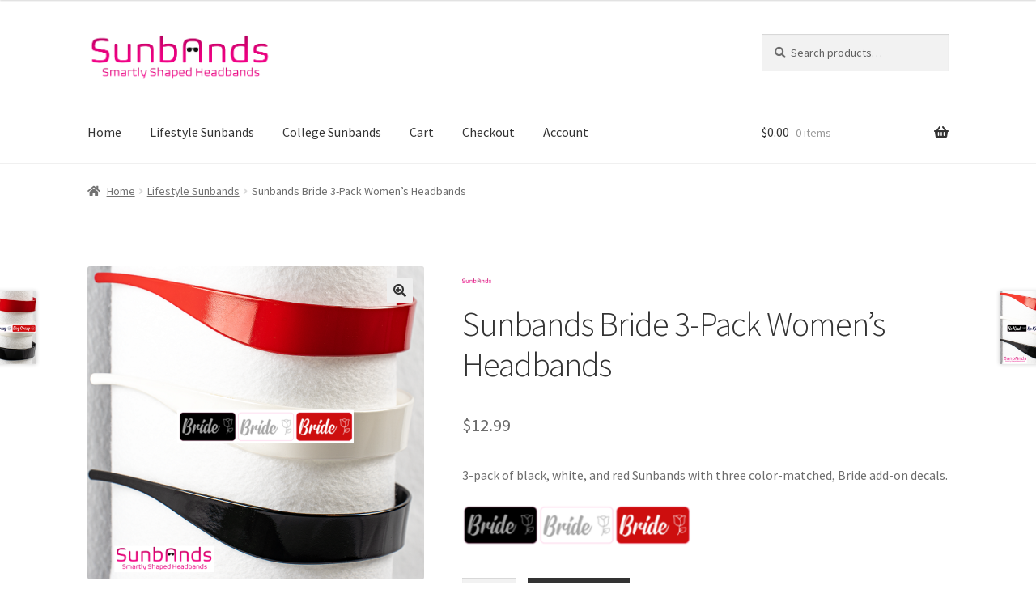

--- FILE ---
content_type: text/html; charset=UTF-8
request_url: https://sunbands.us/product/bride-sunbands-3-pack-womens-headbands/
body_size: 18924
content:
<!doctype html>
<html lang="en">
<head>
<meta charset="UTF-8">
<meta name="viewport" content="width=device-width, initial-scale=1">
<link rel="profile" href="http://gmpg.org/xfn/11">
<link rel="pingback" href="https://sunbands.us/xmlrpc.php">

<title>Sunbands Bride 3-Pack Women&#8217;s Headbands &#8211; Sunbands</title>
<meta name='robots' content='max-image-preview:large' />
<script>window._wca = window._wca || [];</script>
<link rel='dns-prefetch' href='//stats.wp.com' />
<link rel='dns-prefetch' href='//fonts.googleapis.com' />
<link rel='preconnect' href='//c0.wp.com' />
<link rel='preconnect' href='//i0.wp.com' />
<link rel="alternate" type="application/rss+xml" title="Sunbands &raquo; Feed" href="https://sunbands.us/feed/" />
<link rel="alternate" type="application/rss+xml" title="Sunbands &raquo; Comments Feed" href="https://sunbands.us/comments/feed/" />
<link rel="alternate" title="oEmbed (JSON)" type="application/json+oembed" href="https://sunbands.us/wp-json/oembed/1.0/embed?url=https%3A%2F%2Fsunbands.us%2Fproduct%2Fbride-sunbands-3-pack-womens-headbands%2F" />
<link rel="alternate" title="oEmbed (XML)" type="text/xml+oembed" href="https://sunbands.us/wp-json/oembed/1.0/embed?url=https%3A%2F%2Fsunbands.us%2Fproduct%2Fbride-sunbands-3-pack-womens-headbands%2F&#038;format=xml" />
<style id='wp-img-auto-sizes-contain-inline-css'>
img:is([sizes=auto i],[sizes^="auto," i]){contain-intrinsic-size:3000px 1500px}
/*# sourceURL=wp-img-auto-sizes-contain-inline-css */
</style>
<link rel='stylesheet' id='woocommerce-smart-coupons-available-coupons-block-css' href='https://sunbands.us/wp-content/plugins/woocommerce-smart-coupons/blocks/build/style-woocommerce-smart-coupons-available-coupons-block.css?ver=9.6.0' media='all' />
<link rel='stylesheet' id='wp-components-css' href='https://c0.wp.com/c/6.9/wp-includes/css/dist/components/style.min.css' media='all' />
<link rel='stylesheet' id='woocommerce-smart-coupons-send-coupon-form-block-css' href='https://sunbands.us/wp-content/plugins/woocommerce-smart-coupons/blocks/build/style-woocommerce-smart-coupons-send-coupon-form-block.css?ver=9.6.0' media='all' />
<style id='wp-emoji-styles-inline-css'>

	img.wp-smiley, img.emoji {
		display: inline !important;
		border: none !important;
		box-shadow: none !important;
		height: 1em !important;
		width: 1em !important;
		margin: 0 0.07em !important;
		vertical-align: -0.1em !important;
		background: none !important;
		padding: 0 !important;
	}
/*# sourceURL=wp-emoji-styles-inline-css */
</style>
<style id='wp-block-library-inline-css'>
:root{--wp-block-synced-color:#7a00df;--wp-block-synced-color--rgb:122,0,223;--wp-bound-block-color:var(--wp-block-synced-color);--wp-editor-canvas-background:#ddd;--wp-admin-theme-color:#007cba;--wp-admin-theme-color--rgb:0,124,186;--wp-admin-theme-color-darker-10:#006ba1;--wp-admin-theme-color-darker-10--rgb:0,107,160.5;--wp-admin-theme-color-darker-20:#005a87;--wp-admin-theme-color-darker-20--rgb:0,90,135;--wp-admin-border-width-focus:2px}@media (min-resolution:192dpi){:root{--wp-admin-border-width-focus:1.5px}}.wp-element-button{cursor:pointer}:root .has-very-light-gray-background-color{background-color:#eee}:root .has-very-dark-gray-background-color{background-color:#313131}:root .has-very-light-gray-color{color:#eee}:root .has-very-dark-gray-color{color:#313131}:root .has-vivid-green-cyan-to-vivid-cyan-blue-gradient-background{background:linear-gradient(135deg,#00d084,#0693e3)}:root .has-purple-crush-gradient-background{background:linear-gradient(135deg,#34e2e4,#4721fb 50%,#ab1dfe)}:root .has-hazy-dawn-gradient-background{background:linear-gradient(135deg,#faaca8,#dad0ec)}:root .has-subdued-olive-gradient-background{background:linear-gradient(135deg,#fafae1,#67a671)}:root .has-atomic-cream-gradient-background{background:linear-gradient(135deg,#fdd79a,#004a59)}:root .has-nightshade-gradient-background{background:linear-gradient(135deg,#330968,#31cdcf)}:root .has-midnight-gradient-background{background:linear-gradient(135deg,#020381,#2874fc)}:root{--wp--preset--font-size--normal:16px;--wp--preset--font-size--huge:42px}.has-regular-font-size{font-size:1em}.has-larger-font-size{font-size:2.625em}.has-normal-font-size{font-size:var(--wp--preset--font-size--normal)}.has-huge-font-size{font-size:var(--wp--preset--font-size--huge)}.has-text-align-center{text-align:center}.has-text-align-left{text-align:left}.has-text-align-right{text-align:right}.has-fit-text{white-space:nowrap!important}#end-resizable-editor-section{display:none}.aligncenter{clear:both}.items-justified-left{justify-content:flex-start}.items-justified-center{justify-content:center}.items-justified-right{justify-content:flex-end}.items-justified-space-between{justify-content:space-between}.screen-reader-text{border:0;clip-path:inset(50%);height:1px;margin:-1px;overflow:hidden;padding:0;position:absolute;width:1px;word-wrap:normal!important}.screen-reader-text:focus{background-color:#ddd;clip-path:none;color:#444;display:block;font-size:1em;height:auto;left:5px;line-height:normal;padding:15px 23px 14px;text-decoration:none;top:5px;width:auto;z-index:100000}html :where(.has-border-color){border-style:solid}html :where([style*=border-top-color]){border-top-style:solid}html :where([style*=border-right-color]){border-right-style:solid}html :where([style*=border-bottom-color]){border-bottom-style:solid}html :where([style*=border-left-color]){border-left-style:solid}html :where([style*=border-width]){border-style:solid}html :where([style*=border-top-width]){border-top-style:solid}html :where([style*=border-right-width]){border-right-style:solid}html :where([style*=border-bottom-width]){border-bottom-style:solid}html :where([style*=border-left-width]){border-left-style:solid}html :where(img[class*=wp-image-]){height:auto;max-width:100%}:where(figure){margin:0 0 1em}html :where(.is-position-sticky){--wp-admin--admin-bar--position-offset:var(--wp-admin--admin-bar--height,0px)}@media screen and (max-width:600px){html :where(.is-position-sticky){--wp-admin--admin-bar--position-offset:0px}}

/*# sourceURL=wp-block-library-inline-css */
</style><style id='wp-block-list-inline-css'>
ol,ul{box-sizing:border-box}:root :where(.wp-block-list.has-background){padding:1.25em 2.375em}
/*# sourceURL=https://c0.wp.com/c/6.9/wp-includes/blocks/list/style.min.css */
</style>
<style id='wp-block-social-links-inline-css'>
.wp-block-social-links{background:none;box-sizing:border-box;margin-left:0;padding-left:0;padding-right:0;text-indent:0}.wp-block-social-links .wp-social-link a,.wp-block-social-links .wp-social-link a:hover{border-bottom:0;box-shadow:none;text-decoration:none}.wp-block-social-links .wp-social-link svg{height:1em;width:1em}.wp-block-social-links .wp-social-link span:not(.screen-reader-text){font-size:.65em;margin-left:.5em;margin-right:.5em}.wp-block-social-links.has-small-icon-size{font-size:16px}.wp-block-social-links,.wp-block-social-links.has-normal-icon-size{font-size:24px}.wp-block-social-links.has-large-icon-size{font-size:36px}.wp-block-social-links.has-huge-icon-size{font-size:48px}.wp-block-social-links.aligncenter{display:flex;justify-content:center}.wp-block-social-links.alignright{justify-content:flex-end}.wp-block-social-link{border-radius:9999px;display:block}@media not (prefers-reduced-motion){.wp-block-social-link{transition:transform .1s ease}}.wp-block-social-link{height:auto}.wp-block-social-link a{align-items:center;display:flex;line-height:0}.wp-block-social-link:hover{transform:scale(1.1)}.wp-block-social-links .wp-block-social-link.wp-social-link{display:inline-block;margin:0;padding:0}.wp-block-social-links .wp-block-social-link.wp-social-link .wp-block-social-link-anchor,.wp-block-social-links .wp-block-social-link.wp-social-link .wp-block-social-link-anchor svg,.wp-block-social-links .wp-block-social-link.wp-social-link .wp-block-social-link-anchor:active,.wp-block-social-links .wp-block-social-link.wp-social-link .wp-block-social-link-anchor:hover,.wp-block-social-links .wp-block-social-link.wp-social-link .wp-block-social-link-anchor:visited{color:currentColor;fill:currentColor}:where(.wp-block-social-links:not(.is-style-logos-only)) .wp-social-link{background-color:#f0f0f0;color:#444}:where(.wp-block-social-links:not(.is-style-logos-only)) .wp-social-link-amazon{background-color:#f90;color:#fff}:where(.wp-block-social-links:not(.is-style-logos-only)) .wp-social-link-bandcamp{background-color:#1ea0c3;color:#fff}:where(.wp-block-social-links:not(.is-style-logos-only)) .wp-social-link-behance{background-color:#0757fe;color:#fff}:where(.wp-block-social-links:not(.is-style-logos-only)) .wp-social-link-bluesky{background-color:#0a7aff;color:#fff}:where(.wp-block-social-links:not(.is-style-logos-only)) .wp-social-link-codepen{background-color:#1e1f26;color:#fff}:where(.wp-block-social-links:not(.is-style-logos-only)) .wp-social-link-deviantart{background-color:#02e49b;color:#fff}:where(.wp-block-social-links:not(.is-style-logos-only)) .wp-social-link-discord{background-color:#5865f2;color:#fff}:where(.wp-block-social-links:not(.is-style-logos-only)) .wp-social-link-dribbble{background-color:#e94c89;color:#fff}:where(.wp-block-social-links:not(.is-style-logos-only)) .wp-social-link-dropbox{background-color:#4280ff;color:#fff}:where(.wp-block-social-links:not(.is-style-logos-only)) .wp-social-link-etsy{background-color:#f45800;color:#fff}:where(.wp-block-social-links:not(.is-style-logos-only)) .wp-social-link-facebook{background-color:#0866ff;color:#fff}:where(.wp-block-social-links:not(.is-style-logos-only)) .wp-social-link-fivehundredpx{background-color:#000;color:#fff}:where(.wp-block-social-links:not(.is-style-logos-only)) .wp-social-link-flickr{background-color:#0461dd;color:#fff}:where(.wp-block-social-links:not(.is-style-logos-only)) .wp-social-link-foursquare{background-color:#e65678;color:#fff}:where(.wp-block-social-links:not(.is-style-logos-only)) .wp-social-link-github{background-color:#24292d;color:#fff}:where(.wp-block-social-links:not(.is-style-logos-only)) .wp-social-link-goodreads{background-color:#eceadd;color:#382110}:where(.wp-block-social-links:not(.is-style-logos-only)) .wp-social-link-google{background-color:#ea4434;color:#fff}:where(.wp-block-social-links:not(.is-style-logos-only)) .wp-social-link-gravatar{background-color:#1d4fc4;color:#fff}:where(.wp-block-social-links:not(.is-style-logos-only)) .wp-social-link-instagram{background-color:#f00075;color:#fff}:where(.wp-block-social-links:not(.is-style-logos-only)) .wp-social-link-lastfm{background-color:#e21b24;color:#fff}:where(.wp-block-social-links:not(.is-style-logos-only)) .wp-social-link-linkedin{background-color:#0d66c2;color:#fff}:where(.wp-block-social-links:not(.is-style-logos-only)) .wp-social-link-mastodon{background-color:#3288d4;color:#fff}:where(.wp-block-social-links:not(.is-style-logos-only)) .wp-social-link-medium{background-color:#000;color:#fff}:where(.wp-block-social-links:not(.is-style-logos-only)) .wp-social-link-meetup{background-color:#f6405f;color:#fff}:where(.wp-block-social-links:not(.is-style-logos-only)) .wp-social-link-patreon{background-color:#000;color:#fff}:where(.wp-block-social-links:not(.is-style-logos-only)) .wp-social-link-pinterest{background-color:#e60122;color:#fff}:where(.wp-block-social-links:not(.is-style-logos-only)) .wp-social-link-pocket{background-color:#ef4155;color:#fff}:where(.wp-block-social-links:not(.is-style-logos-only)) .wp-social-link-reddit{background-color:#ff4500;color:#fff}:where(.wp-block-social-links:not(.is-style-logos-only)) .wp-social-link-skype{background-color:#0478d7;color:#fff}:where(.wp-block-social-links:not(.is-style-logos-only)) .wp-social-link-snapchat{background-color:#fefc00;color:#fff;stroke:#000}:where(.wp-block-social-links:not(.is-style-logos-only)) .wp-social-link-soundcloud{background-color:#ff5600;color:#fff}:where(.wp-block-social-links:not(.is-style-logos-only)) .wp-social-link-spotify{background-color:#1bd760;color:#fff}:where(.wp-block-social-links:not(.is-style-logos-only)) .wp-social-link-telegram{background-color:#2aabee;color:#fff}:where(.wp-block-social-links:not(.is-style-logos-only)) .wp-social-link-threads{background-color:#000;color:#fff}:where(.wp-block-social-links:not(.is-style-logos-only)) .wp-social-link-tiktok{background-color:#000;color:#fff}:where(.wp-block-social-links:not(.is-style-logos-only)) .wp-social-link-tumblr{background-color:#011835;color:#fff}:where(.wp-block-social-links:not(.is-style-logos-only)) .wp-social-link-twitch{background-color:#6440a4;color:#fff}:where(.wp-block-social-links:not(.is-style-logos-only)) .wp-social-link-twitter{background-color:#1da1f2;color:#fff}:where(.wp-block-social-links:not(.is-style-logos-only)) .wp-social-link-vimeo{background-color:#1eb7ea;color:#fff}:where(.wp-block-social-links:not(.is-style-logos-only)) .wp-social-link-vk{background-color:#4680c2;color:#fff}:where(.wp-block-social-links:not(.is-style-logos-only)) .wp-social-link-wordpress{background-color:#3499cd;color:#fff}:where(.wp-block-social-links:not(.is-style-logos-only)) .wp-social-link-whatsapp{background-color:#25d366;color:#fff}:where(.wp-block-social-links:not(.is-style-logos-only)) .wp-social-link-x{background-color:#000;color:#fff}:where(.wp-block-social-links:not(.is-style-logos-only)) .wp-social-link-yelp{background-color:#d32422;color:#fff}:where(.wp-block-social-links:not(.is-style-logos-only)) .wp-social-link-youtube{background-color:red;color:#fff}:where(.wp-block-social-links.is-style-logos-only) .wp-social-link{background:none}:where(.wp-block-social-links.is-style-logos-only) .wp-social-link svg{height:1.25em;width:1.25em}:where(.wp-block-social-links.is-style-logos-only) .wp-social-link-amazon{color:#f90}:where(.wp-block-social-links.is-style-logos-only) .wp-social-link-bandcamp{color:#1ea0c3}:where(.wp-block-social-links.is-style-logos-only) .wp-social-link-behance{color:#0757fe}:where(.wp-block-social-links.is-style-logos-only) .wp-social-link-bluesky{color:#0a7aff}:where(.wp-block-social-links.is-style-logos-only) .wp-social-link-codepen{color:#1e1f26}:where(.wp-block-social-links.is-style-logos-only) .wp-social-link-deviantart{color:#02e49b}:where(.wp-block-social-links.is-style-logos-only) .wp-social-link-discord{color:#5865f2}:where(.wp-block-social-links.is-style-logos-only) .wp-social-link-dribbble{color:#e94c89}:where(.wp-block-social-links.is-style-logos-only) .wp-social-link-dropbox{color:#4280ff}:where(.wp-block-social-links.is-style-logos-only) .wp-social-link-etsy{color:#f45800}:where(.wp-block-social-links.is-style-logos-only) .wp-social-link-facebook{color:#0866ff}:where(.wp-block-social-links.is-style-logos-only) .wp-social-link-fivehundredpx{color:#000}:where(.wp-block-social-links.is-style-logos-only) .wp-social-link-flickr{color:#0461dd}:where(.wp-block-social-links.is-style-logos-only) .wp-social-link-foursquare{color:#e65678}:where(.wp-block-social-links.is-style-logos-only) .wp-social-link-github{color:#24292d}:where(.wp-block-social-links.is-style-logos-only) .wp-social-link-goodreads{color:#382110}:where(.wp-block-social-links.is-style-logos-only) .wp-social-link-google{color:#ea4434}:where(.wp-block-social-links.is-style-logos-only) .wp-social-link-gravatar{color:#1d4fc4}:where(.wp-block-social-links.is-style-logos-only) .wp-social-link-instagram{color:#f00075}:where(.wp-block-social-links.is-style-logos-only) .wp-social-link-lastfm{color:#e21b24}:where(.wp-block-social-links.is-style-logos-only) .wp-social-link-linkedin{color:#0d66c2}:where(.wp-block-social-links.is-style-logos-only) .wp-social-link-mastodon{color:#3288d4}:where(.wp-block-social-links.is-style-logos-only) .wp-social-link-medium{color:#000}:where(.wp-block-social-links.is-style-logos-only) .wp-social-link-meetup{color:#f6405f}:where(.wp-block-social-links.is-style-logos-only) .wp-social-link-patreon{color:#000}:where(.wp-block-social-links.is-style-logos-only) .wp-social-link-pinterest{color:#e60122}:where(.wp-block-social-links.is-style-logos-only) .wp-social-link-pocket{color:#ef4155}:where(.wp-block-social-links.is-style-logos-only) .wp-social-link-reddit{color:#ff4500}:where(.wp-block-social-links.is-style-logos-only) .wp-social-link-skype{color:#0478d7}:where(.wp-block-social-links.is-style-logos-only) .wp-social-link-snapchat{color:#fff;stroke:#000}:where(.wp-block-social-links.is-style-logos-only) .wp-social-link-soundcloud{color:#ff5600}:where(.wp-block-social-links.is-style-logos-only) .wp-social-link-spotify{color:#1bd760}:where(.wp-block-social-links.is-style-logos-only) .wp-social-link-telegram{color:#2aabee}:where(.wp-block-social-links.is-style-logos-only) .wp-social-link-threads{color:#000}:where(.wp-block-social-links.is-style-logos-only) .wp-social-link-tiktok{color:#000}:where(.wp-block-social-links.is-style-logos-only) .wp-social-link-tumblr{color:#011835}:where(.wp-block-social-links.is-style-logos-only) .wp-social-link-twitch{color:#6440a4}:where(.wp-block-social-links.is-style-logos-only) .wp-social-link-twitter{color:#1da1f2}:where(.wp-block-social-links.is-style-logos-only) .wp-social-link-vimeo{color:#1eb7ea}:where(.wp-block-social-links.is-style-logos-only) .wp-social-link-vk{color:#4680c2}:where(.wp-block-social-links.is-style-logos-only) .wp-social-link-whatsapp{color:#25d366}:where(.wp-block-social-links.is-style-logos-only) .wp-social-link-wordpress{color:#3499cd}:where(.wp-block-social-links.is-style-logos-only) .wp-social-link-x{color:#000}:where(.wp-block-social-links.is-style-logos-only) .wp-social-link-yelp{color:#d32422}:where(.wp-block-social-links.is-style-logos-only) .wp-social-link-youtube{color:red}.wp-block-social-links.is-style-pill-shape .wp-social-link{width:auto}:root :where(.wp-block-social-links .wp-social-link a){padding:.25em}:root :where(.wp-block-social-links.is-style-logos-only .wp-social-link a){padding:0}:root :where(.wp-block-social-links.is-style-pill-shape .wp-social-link a){padding-left:.6666666667em;padding-right:.6666666667em}.wp-block-social-links:not(.has-icon-color):not(.has-icon-background-color) .wp-social-link-snapchat .wp-block-social-link-label{color:#000}
/*# sourceURL=https://c0.wp.com/c/6.9/wp-includes/blocks/social-links/style.min.css */
</style>
<style id='global-styles-inline-css'>
:root{--wp--preset--aspect-ratio--square: 1;--wp--preset--aspect-ratio--4-3: 4/3;--wp--preset--aspect-ratio--3-4: 3/4;--wp--preset--aspect-ratio--3-2: 3/2;--wp--preset--aspect-ratio--2-3: 2/3;--wp--preset--aspect-ratio--16-9: 16/9;--wp--preset--aspect-ratio--9-16: 9/16;--wp--preset--color--black: #000000;--wp--preset--color--cyan-bluish-gray: #abb8c3;--wp--preset--color--white: #ffffff;--wp--preset--color--pale-pink: #f78da7;--wp--preset--color--vivid-red: #cf2e2e;--wp--preset--color--luminous-vivid-orange: #ff6900;--wp--preset--color--luminous-vivid-amber: #fcb900;--wp--preset--color--light-green-cyan: #7bdcb5;--wp--preset--color--vivid-green-cyan: #00d084;--wp--preset--color--pale-cyan-blue: #8ed1fc;--wp--preset--color--vivid-cyan-blue: #0693e3;--wp--preset--color--vivid-purple: #9b51e0;--wp--preset--gradient--vivid-cyan-blue-to-vivid-purple: linear-gradient(135deg,rgb(6,147,227) 0%,rgb(155,81,224) 100%);--wp--preset--gradient--light-green-cyan-to-vivid-green-cyan: linear-gradient(135deg,rgb(122,220,180) 0%,rgb(0,208,130) 100%);--wp--preset--gradient--luminous-vivid-amber-to-luminous-vivid-orange: linear-gradient(135deg,rgb(252,185,0) 0%,rgb(255,105,0) 100%);--wp--preset--gradient--luminous-vivid-orange-to-vivid-red: linear-gradient(135deg,rgb(255,105,0) 0%,rgb(207,46,46) 100%);--wp--preset--gradient--very-light-gray-to-cyan-bluish-gray: linear-gradient(135deg,rgb(238,238,238) 0%,rgb(169,184,195) 100%);--wp--preset--gradient--cool-to-warm-spectrum: linear-gradient(135deg,rgb(74,234,220) 0%,rgb(151,120,209) 20%,rgb(207,42,186) 40%,rgb(238,44,130) 60%,rgb(251,105,98) 80%,rgb(254,248,76) 100%);--wp--preset--gradient--blush-light-purple: linear-gradient(135deg,rgb(255,206,236) 0%,rgb(152,150,240) 100%);--wp--preset--gradient--blush-bordeaux: linear-gradient(135deg,rgb(254,205,165) 0%,rgb(254,45,45) 50%,rgb(107,0,62) 100%);--wp--preset--gradient--luminous-dusk: linear-gradient(135deg,rgb(255,203,112) 0%,rgb(199,81,192) 50%,rgb(65,88,208) 100%);--wp--preset--gradient--pale-ocean: linear-gradient(135deg,rgb(255,245,203) 0%,rgb(182,227,212) 50%,rgb(51,167,181) 100%);--wp--preset--gradient--electric-grass: linear-gradient(135deg,rgb(202,248,128) 0%,rgb(113,206,126) 100%);--wp--preset--gradient--midnight: linear-gradient(135deg,rgb(2,3,129) 0%,rgb(40,116,252) 100%);--wp--preset--font-size--small: 14px;--wp--preset--font-size--medium: 23px;--wp--preset--font-size--large: 26px;--wp--preset--font-size--x-large: 42px;--wp--preset--font-size--normal: 16px;--wp--preset--font-size--huge: 37px;--wp--preset--spacing--20: 0.44rem;--wp--preset--spacing--30: 0.67rem;--wp--preset--spacing--40: 1rem;--wp--preset--spacing--50: 1.5rem;--wp--preset--spacing--60: 2.25rem;--wp--preset--spacing--70: 3.38rem;--wp--preset--spacing--80: 5.06rem;--wp--preset--shadow--natural: 6px 6px 9px rgba(0, 0, 0, 0.2);--wp--preset--shadow--deep: 12px 12px 50px rgba(0, 0, 0, 0.4);--wp--preset--shadow--sharp: 6px 6px 0px rgba(0, 0, 0, 0.2);--wp--preset--shadow--outlined: 6px 6px 0px -3px rgb(255, 255, 255), 6px 6px rgb(0, 0, 0);--wp--preset--shadow--crisp: 6px 6px 0px rgb(0, 0, 0);}:root :where(.is-layout-flow) > :first-child{margin-block-start: 0;}:root :where(.is-layout-flow) > :last-child{margin-block-end: 0;}:root :where(.is-layout-flow) > *{margin-block-start: 24px;margin-block-end: 0;}:root :where(.is-layout-constrained) > :first-child{margin-block-start: 0;}:root :where(.is-layout-constrained) > :last-child{margin-block-end: 0;}:root :where(.is-layout-constrained) > *{margin-block-start: 24px;margin-block-end: 0;}:root :where(.is-layout-flex){gap: 24px;}:root :where(.is-layout-grid){gap: 24px;}body .is-layout-flex{display: flex;}.is-layout-flex{flex-wrap: wrap;align-items: center;}.is-layout-flex > :is(*, div){margin: 0;}body .is-layout-grid{display: grid;}.is-layout-grid > :is(*, div){margin: 0;}.has-black-color{color: var(--wp--preset--color--black) !important;}.has-cyan-bluish-gray-color{color: var(--wp--preset--color--cyan-bluish-gray) !important;}.has-white-color{color: var(--wp--preset--color--white) !important;}.has-pale-pink-color{color: var(--wp--preset--color--pale-pink) !important;}.has-vivid-red-color{color: var(--wp--preset--color--vivid-red) !important;}.has-luminous-vivid-orange-color{color: var(--wp--preset--color--luminous-vivid-orange) !important;}.has-luminous-vivid-amber-color{color: var(--wp--preset--color--luminous-vivid-amber) !important;}.has-light-green-cyan-color{color: var(--wp--preset--color--light-green-cyan) !important;}.has-vivid-green-cyan-color{color: var(--wp--preset--color--vivid-green-cyan) !important;}.has-pale-cyan-blue-color{color: var(--wp--preset--color--pale-cyan-blue) !important;}.has-vivid-cyan-blue-color{color: var(--wp--preset--color--vivid-cyan-blue) !important;}.has-vivid-purple-color{color: var(--wp--preset--color--vivid-purple) !important;}.has-black-background-color{background-color: var(--wp--preset--color--black) !important;}.has-cyan-bluish-gray-background-color{background-color: var(--wp--preset--color--cyan-bluish-gray) !important;}.has-white-background-color{background-color: var(--wp--preset--color--white) !important;}.has-pale-pink-background-color{background-color: var(--wp--preset--color--pale-pink) !important;}.has-vivid-red-background-color{background-color: var(--wp--preset--color--vivid-red) !important;}.has-luminous-vivid-orange-background-color{background-color: var(--wp--preset--color--luminous-vivid-orange) !important;}.has-luminous-vivid-amber-background-color{background-color: var(--wp--preset--color--luminous-vivid-amber) !important;}.has-light-green-cyan-background-color{background-color: var(--wp--preset--color--light-green-cyan) !important;}.has-vivid-green-cyan-background-color{background-color: var(--wp--preset--color--vivid-green-cyan) !important;}.has-pale-cyan-blue-background-color{background-color: var(--wp--preset--color--pale-cyan-blue) !important;}.has-vivid-cyan-blue-background-color{background-color: var(--wp--preset--color--vivid-cyan-blue) !important;}.has-vivid-purple-background-color{background-color: var(--wp--preset--color--vivid-purple) !important;}.has-black-border-color{border-color: var(--wp--preset--color--black) !important;}.has-cyan-bluish-gray-border-color{border-color: var(--wp--preset--color--cyan-bluish-gray) !important;}.has-white-border-color{border-color: var(--wp--preset--color--white) !important;}.has-pale-pink-border-color{border-color: var(--wp--preset--color--pale-pink) !important;}.has-vivid-red-border-color{border-color: var(--wp--preset--color--vivid-red) !important;}.has-luminous-vivid-orange-border-color{border-color: var(--wp--preset--color--luminous-vivid-orange) !important;}.has-luminous-vivid-amber-border-color{border-color: var(--wp--preset--color--luminous-vivid-amber) !important;}.has-light-green-cyan-border-color{border-color: var(--wp--preset--color--light-green-cyan) !important;}.has-vivid-green-cyan-border-color{border-color: var(--wp--preset--color--vivid-green-cyan) !important;}.has-pale-cyan-blue-border-color{border-color: var(--wp--preset--color--pale-cyan-blue) !important;}.has-vivid-cyan-blue-border-color{border-color: var(--wp--preset--color--vivid-cyan-blue) !important;}.has-vivid-purple-border-color{border-color: var(--wp--preset--color--vivid-purple) !important;}.has-vivid-cyan-blue-to-vivid-purple-gradient-background{background: var(--wp--preset--gradient--vivid-cyan-blue-to-vivid-purple) !important;}.has-light-green-cyan-to-vivid-green-cyan-gradient-background{background: var(--wp--preset--gradient--light-green-cyan-to-vivid-green-cyan) !important;}.has-luminous-vivid-amber-to-luminous-vivid-orange-gradient-background{background: var(--wp--preset--gradient--luminous-vivid-amber-to-luminous-vivid-orange) !important;}.has-luminous-vivid-orange-to-vivid-red-gradient-background{background: var(--wp--preset--gradient--luminous-vivid-orange-to-vivid-red) !important;}.has-very-light-gray-to-cyan-bluish-gray-gradient-background{background: var(--wp--preset--gradient--very-light-gray-to-cyan-bluish-gray) !important;}.has-cool-to-warm-spectrum-gradient-background{background: var(--wp--preset--gradient--cool-to-warm-spectrum) !important;}.has-blush-light-purple-gradient-background{background: var(--wp--preset--gradient--blush-light-purple) !important;}.has-blush-bordeaux-gradient-background{background: var(--wp--preset--gradient--blush-bordeaux) !important;}.has-luminous-dusk-gradient-background{background: var(--wp--preset--gradient--luminous-dusk) !important;}.has-pale-ocean-gradient-background{background: var(--wp--preset--gradient--pale-ocean) !important;}.has-electric-grass-gradient-background{background: var(--wp--preset--gradient--electric-grass) !important;}.has-midnight-gradient-background{background: var(--wp--preset--gradient--midnight) !important;}.has-small-font-size{font-size: var(--wp--preset--font-size--small) !important;}.has-medium-font-size{font-size: var(--wp--preset--font-size--medium) !important;}.has-large-font-size{font-size: var(--wp--preset--font-size--large) !important;}.has-x-large-font-size{font-size: var(--wp--preset--font-size--x-large) !important;}
/*# sourceURL=global-styles-inline-css */
</style>

<style id='classic-theme-styles-inline-css'>
/*! This file is auto-generated */
.wp-block-button__link{color:#fff;background-color:#32373c;border-radius:9999px;box-shadow:none;text-decoration:none;padding:calc(.667em + 2px) calc(1.333em + 2px);font-size:1.125em}.wp-block-file__button{background:#32373c;color:#fff;text-decoration:none}
/*# sourceURL=/wp-includes/css/classic-themes.min.css */
</style>
<link rel='stylesheet' id='storefront-gutenberg-blocks-css' href='https://sunbands.us/wp-content/themes/storefront/assets/css/base/gutenberg-blocks.css?ver=4.6.2' media='all' />
<style id='storefront-gutenberg-blocks-inline-css'>

				.wp-block-button__link:not(.has-text-color) {
					color: #333333;
				}

				.wp-block-button__link:not(.has-text-color):hover,
				.wp-block-button__link:not(.has-text-color):focus,
				.wp-block-button__link:not(.has-text-color):active {
					color: #333333;
				}

				.wp-block-button__link:not(.has-background) {
					background-color: #eeeeee;
				}

				.wp-block-button__link:not(.has-background):hover,
				.wp-block-button__link:not(.has-background):focus,
				.wp-block-button__link:not(.has-background):active {
					border-color: #d5d5d5;
					background-color: #d5d5d5;
				}

				.wc-block-grid__products .wc-block-grid__product .wp-block-button__link {
					background-color: #eeeeee;
					border-color: #eeeeee;
					color: #333333;
				}

				.wp-block-quote footer,
				.wp-block-quote cite,
				.wp-block-quote__citation {
					color: #6d6d6d;
				}

				.wp-block-pullquote cite,
				.wp-block-pullquote footer,
				.wp-block-pullquote__citation {
					color: #6d6d6d;
				}

				.wp-block-image figcaption {
					color: #6d6d6d;
				}

				.wp-block-separator.is-style-dots::before {
					color: #333333;
				}

				.wp-block-file a.wp-block-file__button {
					color: #333333;
					background-color: #eeeeee;
					border-color: #eeeeee;
				}

				.wp-block-file a.wp-block-file__button:hover,
				.wp-block-file a.wp-block-file__button:focus,
				.wp-block-file a.wp-block-file__button:active {
					color: #333333;
					background-color: #d5d5d5;
				}

				.wp-block-code,
				.wp-block-preformatted pre {
					color: #6d6d6d;
				}

				.wp-block-table:not( .has-background ):not( .is-style-stripes ) tbody tr:nth-child(2n) td {
					background-color: #fdfdfd;
				}

				.wp-block-cover .wp-block-cover__inner-container h1:not(.has-text-color),
				.wp-block-cover .wp-block-cover__inner-container h2:not(.has-text-color),
				.wp-block-cover .wp-block-cover__inner-container h3:not(.has-text-color),
				.wp-block-cover .wp-block-cover__inner-container h4:not(.has-text-color),
				.wp-block-cover .wp-block-cover__inner-container h5:not(.has-text-color),
				.wp-block-cover .wp-block-cover__inner-container h6:not(.has-text-color) {
					color: #000000;
				}

				div.wc-block-components-price-slider__range-input-progress,
				.rtl .wc-block-components-price-slider__range-input-progress {
					--range-color: #ff1493;
				}

				/* Target only IE11 */
				@media all and (-ms-high-contrast: none), (-ms-high-contrast: active) {
					.wc-block-components-price-slider__range-input-progress {
						background: #ff1493;
					}
				}

				.wc-block-components-button:not(.is-link) {
					background-color: #333333;
					color: #ffffff;
				}

				.wc-block-components-button:not(.is-link):hover,
				.wc-block-components-button:not(.is-link):focus,
				.wc-block-components-button:not(.is-link):active {
					background-color: #1a1a1a;
					color: #ffffff;
				}

				.wc-block-components-button:not(.is-link):disabled {
					background-color: #333333;
					color: #ffffff;
				}

				.wc-block-cart__submit-container {
					background-color: #ffffff;
				}

				.wc-block-cart__submit-container::before {
					color: rgba(220,220,220,0.5);
				}

				.wc-block-components-order-summary-item__quantity {
					background-color: #ffffff;
					border-color: #6d6d6d;
					box-shadow: 0 0 0 2px #ffffff;
					color: #6d6d6d;
				}
			
/*# sourceURL=storefront-gutenberg-blocks-inline-css */
</style>
<link rel='stylesheet' id='spacexchimp_p008-font-awesome-css-frontend-css' href='https://sunbands.us/wp-content/plugins/simple-scroll-to-top-button/inc/lib/font-awesome/css/font-awesome.css?ver=4.46' media='screen' />
<link rel='stylesheet' id='spacexchimp_p008-frontend-css-css' href='https://sunbands.us/wp-content/plugins/simple-scroll-to-top-button/inc/css/frontend.css?ver=4.46' media='all' />
<style id='spacexchimp_p008-frontend-css-inline-css'>

                    #ssttbutton {
                        font-size: 32px;
                    }
                    .ssttbutton-background {
                        color: #ff4f7d;
                    }
                    .ssttbutton-symbol {
                        color: #bababa;
                    }
                  
/*# sourceURL=spacexchimp_p008-frontend-css-inline-css */
</style>
<link rel='stylesheet' id='photoswipe-css' href='https://c0.wp.com/p/woocommerce/10.4.3/assets/css/photoswipe/photoswipe.min.css' media='all' />
<link rel='stylesheet' id='photoswipe-default-skin-css' href='https://c0.wp.com/p/woocommerce/10.4.3/assets/css/photoswipe/default-skin/default-skin.min.css' media='all' />
<style id='woocommerce-inline-inline-css'>
.woocommerce form .form-row .required { visibility: visible; }
/*# sourceURL=woocommerce-inline-inline-css */
</style>
<link rel='stylesheet' id='brands-styles-css' href='https://c0.wp.com/p/woocommerce/10.4.3/assets/css/brands.css' media='all' />
<link rel='stylesheet' id='storefront-style-css' href='https://sunbands.us/wp-content/themes/storefront/style.css?ver=4.6.2' media='all' />
<style id='storefront-style-inline-css'>

			.main-navigation ul li a,
			.site-title a,
			ul.menu li a,
			.site-branding h1 a,
			button.menu-toggle,
			button.menu-toggle:hover,
			.handheld-navigation .dropdown-toggle {
				color: #333333;
			}

			button.menu-toggle,
			button.menu-toggle:hover {
				border-color: #333333;
			}

			.main-navigation ul li a:hover,
			.main-navigation ul li:hover > a,
			.site-title a:hover,
			.site-header ul.menu li.current-menu-item > a {
				color: #747474;
			}

			table:not( .has-background ) th {
				background-color: #f8f8f8;
			}

			table:not( .has-background ) tbody td {
				background-color: #fdfdfd;
			}

			table:not( .has-background ) tbody tr:nth-child(2n) td,
			fieldset,
			fieldset legend {
				background-color: #fbfbfb;
			}

			.site-header,
			.secondary-navigation ul ul,
			.main-navigation ul.menu > li.menu-item-has-children:after,
			.secondary-navigation ul.menu ul,
			.storefront-handheld-footer-bar,
			.storefront-handheld-footer-bar ul li > a,
			.storefront-handheld-footer-bar ul li.search .site-search,
			button.menu-toggle,
			button.menu-toggle:hover {
				background-color: #ffffff;
			}

			p.site-description,
			.site-header,
			.storefront-handheld-footer-bar {
				color: #404040;
			}

			button.menu-toggle:after,
			button.menu-toggle:before,
			button.menu-toggle span:before {
				background-color: #333333;
			}

			h1, h2, h3, h4, h5, h6, .wc-block-grid__product-title {
				color: #333333;
			}

			.widget h1 {
				border-bottom-color: #333333;
			}

			body,
			.secondary-navigation a {
				color: #6d6d6d;
			}

			.widget-area .widget a,
			.hentry .entry-header .posted-on a,
			.hentry .entry-header .post-author a,
			.hentry .entry-header .post-comments a,
			.hentry .entry-header .byline a {
				color: #727272;
			}

			a {
				color: #ff1493;
			}

			a:focus,
			button:focus,
			.button.alt:focus,
			input:focus,
			textarea:focus,
			input[type="button"]:focus,
			input[type="reset"]:focus,
			input[type="submit"]:focus,
			input[type="email"]:focus,
			input[type="tel"]:focus,
			input[type="url"]:focus,
			input[type="password"]:focus,
			input[type="search"]:focus {
				outline-color: #ff1493;
			}

			button, input[type="button"], input[type="reset"], input[type="submit"], .button, .widget a.button {
				background-color: #eeeeee;
				border-color: #eeeeee;
				color: #333333;
			}

			button:hover, input[type="button"]:hover, input[type="reset"]:hover, input[type="submit"]:hover, .button:hover, .widget a.button:hover {
				background-color: #d5d5d5;
				border-color: #d5d5d5;
				color: #333333;
			}

			button.alt, input[type="button"].alt, input[type="reset"].alt, input[type="submit"].alt, .button.alt, .widget-area .widget a.button.alt {
				background-color: #333333;
				border-color: #333333;
				color: #ffffff;
			}

			button.alt:hover, input[type="button"].alt:hover, input[type="reset"].alt:hover, input[type="submit"].alt:hover, .button.alt:hover, .widget-area .widget a.button.alt:hover {
				background-color: #1a1a1a;
				border-color: #1a1a1a;
				color: #ffffff;
			}

			.pagination .page-numbers li .page-numbers.current {
				background-color: #e6e6e6;
				color: #636363;
			}

			#comments .comment-list .comment-content .comment-text {
				background-color: #f8f8f8;
			}

			.site-footer {
				background-color: #f0f0f0;
				color: #6d6d6d;
			}

			.site-footer a:not(.button):not(.components-button) {
				color: #333333;
			}

			.site-footer .storefront-handheld-footer-bar a:not(.button):not(.components-button) {
				color: #333333;
			}

			.site-footer h1, .site-footer h2, .site-footer h3, .site-footer h4, .site-footer h5, .site-footer h6, .site-footer .widget .widget-title, .site-footer .widget .widgettitle {
				color: #333333;
			}

			.page-template-template-homepage.has-post-thumbnail .type-page.has-post-thumbnail .entry-title {
				color: #000000;
			}

			.page-template-template-homepage.has-post-thumbnail .type-page.has-post-thumbnail .entry-content {
				color: #000000;
			}

			@media screen and ( min-width: 768px ) {
				.secondary-navigation ul.menu a:hover {
					color: #595959;
				}

				.secondary-navigation ul.menu a {
					color: #404040;
				}

				.main-navigation ul.menu ul.sub-menu,
				.main-navigation ul.nav-menu ul.children {
					background-color: #f0f0f0;
				}

				.site-header {
					border-bottom-color: #f0f0f0;
				}
			}
/*# sourceURL=storefront-style-inline-css */
</style>
<link rel='stylesheet' id='storefront-icons-css' href='https://sunbands.us/wp-content/themes/storefront/assets/css/base/icons.css?ver=4.6.2' media='all' />
<link rel='stylesheet' id='storefront-fonts-css' href='https://fonts.googleapis.com/css?family=Source+Sans+Pro%3A400%2C300%2C300italic%2C400italic%2C600%2C700%2C900&#038;subset=latin%2Clatin-ext&#038;ver=4.6.2' media='all' />
<link rel='stylesheet' id='storefront-jetpack-widgets-css' href='https://sunbands.us/wp-content/themes/storefront/assets/css/jetpack/widgets.css?ver=4.6.2' media='all' />
<link rel='stylesheet' id='storefront-woocommerce-style-css' href='https://sunbands.us/wp-content/themes/storefront/assets/css/woocommerce/woocommerce.css?ver=4.6.2' media='all' />
<style id='storefront-woocommerce-style-inline-css'>
@font-face {
				font-family: star;
				src: url(https://sunbands.us/wp-content/plugins/woocommerce/assets/fonts/star.eot);
				src:
					url(https://sunbands.us/wp-content/plugins/woocommerce/assets/fonts/star.eot?#iefix) format("embedded-opentype"),
					url(https://sunbands.us/wp-content/plugins/woocommerce/assets/fonts/star.woff) format("woff"),
					url(https://sunbands.us/wp-content/plugins/woocommerce/assets/fonts/star.ttf) format("truetype"),
					url(https://sunbands.us/wp-content/plugins/woocommerce/assets/fonts/star.svg#star) format("svg");
				font-weight: 400;
				font-style: normal;
			}
			@font-face {
				font-family: WooCommerce;
				src: url(https://sunbands.us/wp-content/plugins/woocommerce/assets/fonts/WooCommerce.eot);
				src:
					url(https://sunbands.us/wp-content/plugins/woocommerce/assets/fonts/WooCommerce.eot?#iefix) format("embedded-opentype"),
					url(https://sunbands.us/wp-content/plugins/woocommerce/assets/fonts/WooCommerce.woff) format("woff"),
					url(https://sunbands.us/wp-content/plugins/woocommerce/assets/fonts/WooCommerce.ttf) format("truetype"),
					url(https://sunbands.us/wp-content/plugins/woocommerce/assets/fonts/WooCommerce.svg#WooCommerce) format("svg");
				font-weight: 400;
				font-style: normal;
			}

			a.cart-contents,
			.site-header-cart .widget_shopping_cart a {
				color: #333333;
			}

			a.cart-contents:hover,
			.site-header-cart .widget_shopping_cart a:hover,
			.site-header-cart:hover > li > a {
				color: #747474;
			}

			table.cart td.product-remove,
			table.cart td.actions {
				border-top-color: #ffffff;
			}

			.storefront-handheld-footer-bar ul li.cart .count {
				background-color: #333333;
				color: #ffffff;
				border-color: #ffffff;
			}

			.woocommerce-tabs ul.tabs li.active a,
			ul.products li.product .price,
			.onsale,
			.wc-block-grid__product-onsale,
			.widget_search form:before,
			.widget_product_search form:before {
				color: #6d6d6d;
			}

			.woocommerce-breadcrumb a,
			a.woocommerce-review-link,
			.product_meta a {
				color: #727272;
			}

			.wc-block-grid__product-onsale,
			.onsale {
				border-color: #6d6d6d;
			}

			.star-rating span:before,
			.quantity .plus, .quantity .minus,
			p.stars a:hover:after,
			p.stars a:after,
			.star-rating span:before,
			#payment .payment_methods li input[type=radio]:first-child:checked+label:before {
				color: #ff1493;
			}

			.widget_price_filter .ui-slider .ui-slider-range,
			.widget_price_filter .ui-slider .ui-slider-handle {
				background-color: #ff1493;
			}

			.order_details {
				background-color: #f8f8f8;
			}

			.order_details > li {
				border-bottom: 1px dotted #e3e3e3;
			}

			.order_details:before,
			.order_details:after {
				background: -webkit-linear-gradient(transparent 0,transparent 0),-webkit-linear-gradient(135deg,#f8f8f8 33.33%,transparent 33.33%),-webkit-linear-gradient(45deg,#f8f8f8 33.33%,transparent 33.33%)
			}

			#order_review {
				background-color: #ffffff;
			}

			#payment .payment_methods > li .payment_box,
			#payment .place-order {
				background-color: #fafafa;
			}

			#payment .payment_methods > li:not(.woocommerce-notice) {
				background-color: #f5f5f5;
			}

			#payment .payment_methods > li:not(.woocommerce-notice):hover {
				background-color: #f0f0f0;
			}

			.woocommerce-pagination .page-numbers li .page-numbers.current {
				background-color: #e6e6e6;
				color: #636363;
			}

			.wc-block-grid__product-onsale,
			.onsale,
			.woocommerce-pagination .page-numbers li .page-numbers:not(.current) {
				color: #6d6d6d;
			}

			p.stars a:before,
			p.stars a:hover~a:before,
			p.stars.selected a.active~a:before {
				color: #6d6d6d;
			}

			p.stars.selected a.active:before,
			p.stars:hover a:before,
			p.stars.selected a:not(.active):before,
			p.stars.selected a.active:before {
				color: #ff1493;
			}

			.single-product div.product .woocommerce-product-gallery .woocommerce-product-gallery__trigger {
				background-color: #eeeeee;
				color: #333333;
			}

			.single-product div.product .woocommerce-product-gallery .woocommerce-product-gallery__trigger:hover {
				background-color: #d5d5d5;
				border-color: #d5d5d5;
				color: #333333;
			}

			.button.added_to_cart:focus,
			.button.wc-forward:focus {
				outline-color: #ff1493;
			}

			.added_to_cart,
			.site-header-cart .widget_shopping_cart a.button,
			.wc-block-grid__products .wc-block-grid__product .wp-block-button__link {
				background-color: #eeeeee;
				border-color: #eeeeee;
				color: #333333;
			}

			.added_to_cart:hover,
			.site-header-cart .widget_shopping_cart a.button:hover,
			.wc-block-grid__products .wc-block-grid__product .wp-block-button__link:hover {
				background-color: #d5d5d5;
				border-color: #d5d5d5;
				color: #333333;
			}

			.added_to_cart.alt, .added_to_cart, .widget a.button.checkout {
				background-color: #333333;
				border-color: #333333;
				color: #ffffff;
			}

			.added_to_cart.alt:hover, .added_to_cart:hover, .widget a.button.checkout:hover {
				background-color: #1a1a1a;
				border-color: #1a1a1a;
				color: #ffffff;
			}

			.button.loading {
				color: #eeeeee;
			}

			.button.loading:hover {
				background-color: #eeeeee;
			}

			.button.loading:after {
				color: #333333;
			}

			@media screen and ( min-width: 768px ) {
				.site-header-cart .widget_shopping_cart,
				.site-header .product_list_widget li .quantity {
					color: #404040;
				}

				.site-header-cart .widget_shopping_cart .buttons,
				.site-header-cart .widget_shopping_cart .total {
					background-color: #f5f5f5;
				}

				.site-header-cart .widget_shopping_cart {
					background-color: #f0f0f0;
				}
			}
				.storefront-product-pagination a {
					color: #6d6d6d;
					background-color: #ffffff;
				}
				.storefront-sticky-add-to-cart {
					color: #6d6d6d;
					background-color: #ffffff;
				}

				.storefront-sticky-add-to-cart a:not(.button) {
					color: #333333;
				}

				.coupon-container {
					background-color: #eeeeee !important;
				}

				.coupon-content {
					border-color: #333333 !important;
					color: #333333;
				}

				.sd-buttons-transparent.woocommerce .coupon-content,
				.sd-buttons-transparent.woocommerce-page .coupon-content {
					border-color: #eeeeee !important;
				}
/*# sourceURL=storefront-woocommerce-style-inline-css */
</style>
<link rel='stylesheet' id='storefront-woocommerce-brands-style-css' href='https://sunbands.us/wp-content/themes/storefront/assets/css/woocommerce/extensions/brands.css?ver=4.6.2' media='all' />
<link rel='stylesheet' id='storefront-woocommerce-smart-coupons-style-css' href='https://sunbands.us/wp-content/themes/storefront/assets/css/woocommerce/extensions/smart-coupons.css?ver=4.6.2' media='all' />
<script src="https://c0.wp.com/c/6.9/wp-includes/js/jquery/jquery.min.js" id="jquery-core-js"></script>
<script src="https://c0.wp.com/c/6.9/wp-includes/js/jquery/jquery-migrate.min.js" id="jquery-migrate-js"></script>
<script src="https://c0.wp.com/p/woocommerce/10.4.3/assets/js/jquery-blockui/jquery.blockUI.min.js" id="wc-jquery-blockui-js" defer data-wp-strategy="defer"></script>
<script id="wc-add-to-cart-js-extra">
var wc_add_to_cart_params = {"ajax_url":"/wp-admin/admin-ajax.php","wc_ajax_url":"/?wc-ajax=%%endpoint%%","i18n_view_cart":"View cart","cart_url":"https://sunbands.us/cart/","is_cart":"","cart_redirect_after_add":"no"};
//# sourceURL=wc-add-to-cart-js-extra
</script>
<script src="https://c0.wp.com/p/woocommerce/10.4.3/assets/js/frontend/add-to-cart.min.js" id="wc-add-to-cart-js" defer data-wp-strategy="defer"></script>
<script src="https://c0.wp.com/p/woocommerce/10.4.3/assets/js/zoom/jquery.zoom.min.js" id="wc-zoom-js" defer data-wp-strategy="defer"></script>
<script src="https://c0.wp.com/p/woocommerce/10.4.3/assets/js/flexslider/jquery.flexslider.min.js" id="wc-flexslider-js" defer data-wp-strategy="defer"></script>
<script src="https://c0.wp.com/p/woocommerce/10.4.3/assets/js/photoswipe/photoswipe.min.js" id="wc-photoswipe-js" defer data-wp-strategy="defer"></script>
<script src="https://c0.wp.com/p/woocommerce/10.4.3/assets/js/photoswipe/photoswipe-ui-default.min.js" id="wc-photoswipe-ui-default-js" defer data-wp-strategy="defer"></script>
<script id="wc-single-product-js-extra">
var wc_single_product_params = {"i18n_required_rating_text":"Please select a rating","i18n_rating_options":["1 of 5 stars","2 of 5 stars","3 of 5 stars","4 of 5 stars","5 of 5 stars"],"i18n_product_gallery_trigger_text":"View full-screen image gallery","review_rating_required":"yes","flexslider":{"rtl":false,"animation":"slide","smoothHeight":true,"directionNav":false,"controlNav":"thumbnails","slideshow":false,"animationSpeed":500,"animationLoop":false,"allowOneSlide":false},"zoom_enabled":"1","zoom_options":[],"photoswipe_enabled":"1","photoswipe_options":{"shareEl":false,"closeOnScroll":false,"history":false,"hideAnimationDuration":0,"showAnimationDuration":0},"flexslider_enabled":"1"};
//# sourceURL=wc-single-product-js-extra
</script>
<script src="https://c0.wp.com/p/woocommerce/10.4.3/assets/js/frontend/single-product.min.js" id="wc-single-product-js" defer data-wp-strategy="defer"></script>
<script src="https://c0.wp.com/p/woocommerce/10.4.3/assets/js/js-cookie/js.cookie.min.js" id="wc-js-cookie-js" defer data-wp-strategy="defer"></script>
<script id="woocommerce-js-extra">
var woocommerce_params = {"ajax_url":"/wp-admin/admin-ajax.php","wc_ajax_url":"/?wc-ajax=%%endpoint%%","i18n_password_show":"Show password","i18n_password_hide":"Hide password"};
//# sourceURL=woocommerce-js-extra
</script>
<script src="https://c0.wp.com/p/woocommerce/10.4.3/assets/js/frontend/woocommerce.min.js" id="woocommerce-js" defer data-wp-strategy="defer"></script>
<script id="wc-cart-fragments-js-extra">
var wc_cart_fragments_params = {"ajax_url":"/wp-admin/admin-ajax.php","wc_ajax_url":"/?wc-ajax=%%endpoint%%","cart_hash_key":"wc_cart_hash_202ad9aa14dfd50fc920c74207106d01","fragment_name":"wc_fragments_202ad9aa14dfd50fc920c74207106d01","request_timeout":"5000"};
//# sourceURL=wc-cart-fragments-js-extra
</script>
<script src="https://c0.wp.com/p/woocommerce/10.4.3/assets/js/frontend/cart-fragments.min.js" id="wc-cart-fragments-js" defer data-wp-strategy="defer"></script>
<script src="https://stats.wp.com/s-202605.js" id="woocommerce-analytics-js" defer data-wp-strategy="defer"></script>
<link rel="https://api.w.org/" href="https://sunbands.us/wp-json/" /><link rel="alternate" title="JSON" type="application/json" href="https://sunbands.us/wp-json/wp/v2/product/685" /><link rel="EditURI" type="application/rsd+xml" title="RSD" href="https://sunbands.us/xmlrpc.php?rsd" />
<meta name="generator" content="WordPress 6.9" />
<meta name="generator" content="WooCommerce 10.4.3" />
<link rel="canonical" href="https://sunbands.us/product/bride-sunbands-3-pack-womens-headbands/" />
<link rel='shortlink' href='https://sunbands.us/?p=685' />
	<style>img#wpstats{display:none}</style>
		<!-- Google site verification - Google for WooCommerce -->
<meta name="google-site-verification" content="TMmFrqyfEyy8Y5kNVG0Q6lPsVRi6KN1q1UDkUe0gQGc" />
	<noscript><style>.woocommerce-product-gallery{ opacity: 1 !important; }</style></noscript>
	<link rel="icon" href="https://i0.wp.com/sunbands.us/wp-content/uploads/2022/03/Pink-Website-Icon.png?fit=32%2C32&#038;ssl=1" sizes="32x32" />
<link rel="icon" href="https://i0.wp.com/sunbands.us/wp-content/uploads/2022/03/Pink-Website-Icon.png?fit=192%2C192&#038;ssl=1" sizes="192x192" />
<link rel="apple-touch-icon" href="https://i0.wp.com/sunbands.us/wp-content/uploads/2022/03/Pink-Website-Icon.png?fit=180%2C180&#038;ssl=1" />
<meta name="msapplication-TileImage" content="https://i0.wp.com/sunbands.us/wp-content/uploads/2022/03/Pink-Website-Icon.png?fit=220%2C220&#038;ssl=1" />
		<style id="wp-custom-css">
			.btn-menu {
  font-size: 28px;
  font-family: "Helvetica";
  color: #000;
  float: block !important;
}
.btn-menu:before{
  content: "\f0c9";
}		</style>
		<link rel='stylesheet' id='wc-blocks-style-css' href='https://c0.wp.com/p/woocommerce/10.4.3/assets/client/blocks/wc-blocks.css' media='all' />
</head>

<body class="wp-singular product-template-default single single-product postid-685 wp-custom-logo wp-embed-responsive wp-theme-storefront theme-storefront woocommerce woocommerce-page woocommerce-no-js storefront-full-width-content storefront-align-wide right-sidebar woocommerce-active">



<div id="page" class="hfeed site">
	
	<header id="masthead" class="site-header" role="banner" style="">

		<div class="col-full">		<a class="skip-link screen-reader-text" href="#site-navigation">Skip to navigation</a>
		<a class="skip-link screen-reader-text" href="#content">Skip to content</a>
				<div class="site-branding">
			<a href="https://sunbands.us/" class="custom-logo-link" rel="home"><img width="490" height="129" src="https://i0.wp.com/sunbands.us/wp-content/uploads/2022/08/Sunbands_New_Pink_Logo-removebg-preview-1.png?fit=490%2C129&amp;ssl=1" class="custom-logo" alt="Sunbands" decoding="async" fetchpriority="high" srcset="https://i0.wp.com/sunbands.us/wp-content/uploads/2022/08/Sunbands_New_Pink_Logo-removebg-preview-1.png?w=490&amp;ssl=1 490w, https://i0.wp.com/sunbands.us/wp-content/uploads/2022/08/Sunbands_New_Pink_Logo-removebg-preview-1.png?resize=300%2C79&amp;ssl=1 300w, https://i0.wp.com/sunbands.us/wp-content/uploads/2022/08/Sunbands_New_Pink_Logo-removebg-preview-1.png?resize=416%2C110&amp;ssl=1 416w" sizes="(max-width: 490px) 100vw, 490px" /></a>		</div>
					<div class="site-search">
				<div class="widget woocommerce widget_product_search"><form role="search" method="get" class="woocommerce-product-search" action="https://sunbands.us/">
	<label class="screen-reader-text" for="woocommerce-product-search-field-0">Search for:</label>
	<input type="search" id="woocommerce-product-search-field-0" class="search-field" placeholder="Search products&hellip;" value="" name="s" />
	<button type="submit" value="Search" class="">Search</button>
	<input type="hidden" name="post_type" value="product" />
</form>
</div>			</div>
			</div><div class="storefront-primary-navigation"><div class="col-full">		<nav id="site-navigation" class="main-navigation" role="navigation" aria-label="Primary Navigation">
		<button id="site-navigation-menu-toggle" class="menu-toggle" aria-controls="site-navigation" aria-expanded="false"><span>Menu</span></button>
			<div class="primary-navigation"><ul id="menu-menu-1" class="menu"><li id="menu-item-20" class="menu-item menu-item-type-post_type menu-item-object-page menu-item-home menu-item-20"><a href="https://sunbands.us/">Home</a></li>
<li id="menu-item-2885" class="menu-item menu-item-type-custom menu-item-object-custom menu-item-2885"><a href="https://sunbands.us/product-category/lifestyle-sunbands/">Lifestyle Sunbands</a></li>
<li id="menu-item-2886" class="menu-item menu-item-type-custom menu-item-object-custom menu-item-2886"><a href="https://sunbands.us/product-category/college-sunbands/">College Sunbands</a></li>
<li id="menu-item-18" class="menu-item menu-item-type-post_type menu-item-object-page menu-item-18"><a href="https://sunbands.us/cart/">Cart</a></li>
<li id="menu-item-17" class="menu-item menu-item-type-post_type menu-item-object-page menu-item-17"><a href="https://sunbands.us/checkout/">Checkout</a></li>
<li id="menu-item-16" class="menu-item menu-item-type-post_type menu-item-object-page menu-item-16"><a href="https://sunbands.us/my-account/">Account</a></li>
</ul></div><div class="handheld-navigation"><ul id="menu-menu-2" class="menu"><li class="menu-item menu-item-type-post_type menu-item-object-page menu-item-home menu-item-20"><a href="https://sunbands.us/">Home</a></li>
<li class="menu-item menu-item-type-custom menu-item-object-custom menu-item-2885"><a href="https://sunbands.us/product-category/lifestyle-sunbands/">Lifestyle Sunbands</a></li>
<li class="menu-item menu-item-type-custom menu-item-object-custom menu-item-2886"><a href="https://sunbands.us/product-category/college-sunbands/">College Sunbands</a></li>
<li class="menu-item menu-item-type-post_type menu-item-object-page menu-item-18"><a href="https://sunbands.us/cart/">Cart</a></li>
<li class="menu-item menu-item-type-post_type menu-item-object-page menu-item-17"><a href="https://sunbands.us/checkout/">Checkout</a></li>
<li class="menu-item menu-item-type-post_type menu-item-object-page menu-item-16"><a href="https://sunbands.us/my-account/">Account</a></li>
</ul></div>		</nav><!-- #site-navigation -->
				<ul id="site-header-cart" class="site-header-cart menu">
			<li class="">
							<a class="cart-contents" href="https://sunbands.us/cart/" title="View your shopping cart">
								<span class="woocommerce-Price-amount amount"><span class="woocommerce-Price-currencySymbol">&#036;</span>0.00</span> <span class="count">0 items</span>
			</a>
					</li>
			<li>
				<div class="widget woocommerce widget_shopping_cart"><div class="widget_shopping_cart_content"></div></div>			</li>
		</ul>
			</div></div>
	</header><!-- #masthead -->

	<div class="storefront-breadcrumb"><div class="col-full"><nav class="woocommerce-breadcrumb" aria-label="breadcrumbs"><a href="https://sunbands.us">Home</a><span class="breadcrumb-separator"> / </span><a href="https://sunbands.us/product-category/lifestyle-sunbands/">Lifestyle Sunbands</a><span class="breadcrumb-separator"> / </span>Sunbands Bride 3-Pack Women&#8217;s Headbands</nav></div></div>
	<div id="content" class="site-content" tabindex="-1">
		<div class="col-full">

		<div class="woocommerce"></div>
			<div id="primary" class="content-area">
			<main id="main" class="site-main" role="main">
		
					
			<div class="woocommerce-notices-wrapper"></div><div id="product-685" class="product type-product post-685 status-publish first instock product_cat-all-sunbands product_cat-lifestyle-sunbands has-post-thumbnail taxable shipping-taxable purchasable product-type-simple">

	<div class="woocommerce-product-gallery woocommerce-product-gallery--with-images woocommerce-product-gallery--columns-5 images" data-columns="5" style="opacity: 0; transition: opacity .25s ease-in-out;">
	<div class="woocommerce-product-gallery__wrapper">
		<div data-thumb="https://i0.wp.com/sunbands.us/wp-content/uploads/2022/02/Bride-2.png?resize=100%2C100&#038;ssl=1" data-thumb-alt="Sunbands Bride 3-Pack Women&#039;s Headbands" data-thumb-srcset="https://i0.wp.com/sunbands.us/wp-content/uploads/2022/02/Bride-2.png?resize=150%2C150&amp;ssl=1 150w, https://i0.wp.com/sunbands.us/wp-content/uploads/2022/02/Bride-2.png?resize=324%2C324&amp;ssl=1 324w, https://i0.wp.com/sunbands.us/wp-content/uploads/2022/02/Bride-2.png?resize=100%2C100&amp;ssl=1 100w, https://i0.wp.com/sunbands.us/wp-content/uploads/2022/02/Bride-2.png?zoom=2&amp;resize=100%2C100&amp;ssl=1 200w"  data-thumb-sizes="(max-width: 100px) 100vw, 100px" class="woocommerce-product-gallery__image"><a href="https://i0.wp.com/sunbands.us/wp-content/uploads/2022/02/Bride-2.png?fit=612%2C570&#038;ssl=1"><img width="416" height="387" src="https://i0.wp.com/sunbands.us/wp-content/uploads/2022/02/Bride-2.png?fit=416%2C387&amp;ssl=1" class="wp-post-image" alt="Sunbands Bride 3-Pack Women&#039;s Headbands" data-caption="" data-src="https://i0.wp.com/sunbands.us/wp-content/uploads/2022/02/Bride-2.png?fit=612%2C570&#038;ssl=1" data-large_image="https://i0.wp.com/sunbands.us/wp-content/uploads/2022/02/Bride-2.png?fit=612%2C570&#038;ssl=1" data-large_image_width="612" data-large_image_height="570" decoding="async" srcset="https://i0.wp.com/sunbands.us/wp-content/uploads/2022/02/Bride-2.png?w=612&amp;ssl=1 612w, https://i0.wp.com/sunbands.us/wp-content/uploads/2022/02/Bride-2.png?resize=300%2C279&amp;ssl=1 300w, https://i0.wp.com/sunbands.us/wp-content/uploads/2022/02/Bride-2.png?resize=416%2C387&amp;ssl=1 416w" sizes="(max-width: 416px) 100vw, 416px" /></a></div><div data-thumb="https://i0.wp.com/sunbands.us/wp-content/uploads/2022/07/Trendy-headbands-decals-1.png?resize=100%2C100&#038;ssl=1" data-thumb-alt="Sunbands Bride 3-Pack Women&#039;s Headbands - Image 2" data-thumb-srcset="https://i0.wp.com/sunbands.us/wp-content/uploads/2022/07/Trendy-headbands-decals-1.png?w=1080&amp;ssl=1 1080w, https://i0.wp.com/sunbands.us/wp-content/uploads/2022/07/Trendy-headbands-decals-1.png?resize=300%2C300&amp;ssl=1 300w, https://i0.wp.com/sunbands.us/wp-content/uploads/2022/07/Trendy-headbands-decals-1.png?resize=1024%2C1024&amp;ssl=1 1024w, https://i0.wp.com/sunbands.us/wp-content/uploads/2022/07/Trendy-headbands-decals-1.png?resize=150%2C150&amp;ssl=1 150w, https://i0.wp.com/sunbands.us/wp-content/uploads/2022/07/Trendy-headbands-decals-1.png?resize=768%2C768&amp;ssl=1 768w, https://i0.wp.com/sunbands.us/wp-content/uploads/2022/07/Trendy-headbands-decals-1.png?resize=324%2C324&amp;ssl=1 324w, https://i0.wp.com/sunbands.us/wp-content/uploads/2022/07/Trendy-headbands-decals-1.png?resize=416%2C416&amp;ssl=1 416w, https://i0.wp.com/sunbands.us/wp-content/uploads/2022/07/Trendy-headbands-decals-1.png?resize=100%2C100&amp;ssl=1 100w"  data-thumb-sizes="(max-width: 100px) 100vw, 100px" class="woocommerce-product-gallery__image"><a href="https://i0.wp.com/sunbands.us/wp-content/uploads/2022/07/Trendy-headbands-decals-1.png?fit=1080%2C1080&#038;ssl=1"><img width="416" height="416" src="https://i0.wp.com/sunbands.us/wp-content/uploads/2022/07/Trendy-headbands-decals-1.png?fit=416%2C416&amp;ssl=1" class="" alt="Sunbands Bride 3-Pack Women&#039;s Headbands - Image 2" data-caption="" data-src="https://i0.wp.com/sunbands.us/wp-content/uploads/2022/07/Trendy-headbands-decals-1.png?fit=1080%2C1080&#038;ssl=1" data-large_image="https://i0.wp.com/sunbands.us/wp-content/uploads/2022/07/Trendy-headbands-decals-1.png?fit=1080%2C1080&#038;ssl=1" data-large_image_width="1080" data-large_image_height="1080" decoding="async" srcset="https://i0.wp.com/sunbands.us/wp-content/uploads/2022/07/Trendy-headbands-decals-1.png?w=1080&amp;ssl=1 1080w, https://i0.wp.com/sunbands.us/wp-content/uploads/2022/07/Trendy-headbands-decals-1.png?resize=300%2C300&amp;ssl=1 300w, https://i0.wp.com/sunbands.us/wp-content/uploads/2022/07/Trendy-headbands-decals-1.png?resize=1024%2C1024&amp;ssl=1 1024w, https://i0.wp.com/sunbands.us/wp-content/uploads/2022/07/Trendy-headbands-decals-1.png?resize=150%2C150&amp;ssl=1 150w, https://i0.wp.com/sunbands.us/wp-content/uploads/2022/07/Trendy-headbands-decals-1.png?resize=768%2C768&amp;ssl=1 768w, https://i0.wp.com/sunbands.us/wp-content/uploads/2022/07/Trendy-headbands-decals-1.png?resize=324%2C324&amp;ssl=1 324w, https://i0.wp.com/sunbands.us/wp-content/uploads/2022/07/Trendy-headbands-decals-1.png?resize=416%2C416&amp;ssl=1 416w, https://i0.wp.com/sunbands.us/wp-content/uploads/2022/07/Trendy-headbands-decals-1.png?resize=100%2C100&amp;ssl=1 100w" sizes="(max-width: 416px) 100vw, 416px" /></a></div><div data-thumb="https://i0.wp.com/sunbands.us/wp-content/uploads/2021/06/SNY04114edited3.png?resize=100%2C100&#038;ssl=1" data-thumb-alt="Sunbands Bride 3-Pack Women&#039;s Headbands - Image 3" data-thumb-srcset="https://i0.wp.com/sunbands.us/wp-content/uploads/2021/06/SNY04114edited3.png?w=487&amp;ssl=1 487w, https://i0.wp.com/sunbands.us/wp-content/uploads/2021/06/SNY04114edited3.png?resize=300%2C300&amp;ssl=1 300w, https://i0.wp.com/sunbands.us/wp-content/uploads/2021/06/SNY04114edited3.png?resize=150%2C150&amp;ssl=1 150w, https://i0.wp.com/sunbands.us/wp-content/uploads/2021/06/SNY04114edited3.png?resize=324%2C324&amp;ssl=1 324w, https://i0.wp.com/sunbands.us/wp-content/uploads/2021/06/SNY04114edited3.png?resize=416%2C416&amp;ssl=1 416w, https://i0.wp.com/sunbands.us/wp-content/uploads/2021/06/SNY04114edited3.png?resize=100%2C100&amp;ssl=1 100w"  data-thumb-sizes="(max-width: 100px) 100vw, 100px" class="woocommerce-product-gallery__image"><a href="https://i0.wp.com/sunbands.us/wp-content/uploads/2021/06/SNY04114edited3.png?fit=487%2C487&#038;ssl=1"><img width="416" height="416" src="https://i0.wp.com/sunbands.us/wp-content/uploads/2021/06/SNY04114edited3.png?fit=416%2C416&amp;ssl=1" class="" alt="Sunbands Bride 3-Pack Women&#039;s Headbands - Image 3" data-caption="" data-src="https://i0.wp.com/sunbands.us/wp-content/uploads/2021/06/SNY04114edited3.png?fit=487%2C487&#038;ssl=1" data-large_image="https://i0.wp.com/sunbands.us/wp-content/uploads/2021/06/SNY04114edited3.png?fit=487%2C487&#038;ssl=1" data-large_image_width="487" data-large_image_height="487" decoding="async" srcset="https://i0.wp.com/sunbands.us/wp-content/uploads/2021/06/SNY04114edited3.png?w=487&amp;ssl=1 487w, https://i0.wp.com/sunbands.us/wp-content/uploads/2021/06/SNY04114edited3.png?resize=300%2C300&amp;ssl=1 300w, https://i0.wp.com/sunbands.us/wp-content/uploads/2021/06/SNY04114edited3.png?resize=150%2C150&amp;ssl=1 150w, https://i0.wp.com/sunbands.us/wp-content/uploads/2021/06/SNY04114edited3.png?resize=324%2C324&amp;ssl=1 324w, https://i0.wp.com/sunbands.us/wp-content/uploads/2021/06/SNY04114edited3.png?resize=416%2C416&amp;ssl=1 416w, https://i0.wp.com/sunbands.us/wp-content/uploads/2021/06/SNY04114edited3.png?resize=100%2C100&amp;ssl=1 100w" sizes="(max-width: 416px) 100vw, 416px" /></a></div><div data-thumb="https://i0.wp.com/sunbands.us/wp-content/uploads/2022/02/SNY04109edited5.png?resize=100%2C100&#038;ssl=1" data-thumb-alt="Sunbands Bride 3-Pack Women&#039;s Headbands - Image 4" data-thumb-srcset="https://i0.wp.com/sunbands.us/wp-content/uploads/2022/02/SNY04109edited5.png?w=576&amp;ssl=1 576w, https://i0.wp.com/sunbands.us/wp-content/uploads/2022/02/SNY04109edited5.png?resize=300%2C300&amp;ssl=1 300w, https://i0.wp.com/sunbands.us/wp-content/uploads/2022/02/SNY04109edited5.png?resize=150%2C150&amp;ssl=1 150w, https://i0.wp.com/sunbands.us/wp-content/uploads/2022/02/SNY04109edited5.png?resize=324%2C324&amp;ssl=1 324w, https://i0.wp.com/sunbands.us/wp-content/uploads/2022/02/SNY04109edited5.png?resize=416%2C417&amp;ssl=1 416w, https://i0.wp.com/sunbands.us/wp-content/uploads/2022/02/SNY04109edited5.png?resize=100%2C100&amp;ssl=1 100w"  data-thumb-sizes="(max-width: 100px) 100vw, 100px" class="woocommerce-product-gallery__image"><a href="https://i0.wp.com/sunbands.us/wp-content/uploads/2022/02/SNY04109edited5.png?fit=576%2C577&#038;ssl=1"><img width="416" height="417" src="https://i0.wp.com/sunbands.us/wp-content/uploads/2022/02/SNY04109edited5.png?fit=416%2C417&amp;ssl=1" class="" alt="Sunbands Bride 3-Pack Women&#039;s Headbands - Image 4" data-caption="" data-src="https://i0.wp.com/sunbands.us/wp-content/uploads/2022/02/SNY04109edited5.png?fit=576%2C577&#038;ssl=1" data-large_image="https://i0.wp.com/sunbands.us/wp-content/uploads/2022/02/SNY04109edited5.png?fit=576%2C577&#038;ssl=1" data-large_image_width="576" data-large_image_height="577" decoding="async" loading="lazy" srcset="https://i0.wp.com/sunbands.us/wp-content/uploads/2022/02/SNY04109edited5.png?w=576&amp;ssl=1 576w, https://i0.wp.com/sunbands.us/wp-content/uploads/2022/02/SNY04109edited5.png?resize=300%2C300&amp;ssl=1 300w, https://i0.wp.com/sunbands.us/wp-content/uploads/2022/02/SNY04109edited5.png?resize=150%2C150&amp;ssl=1 150w, https://i0.wp.com/sunbands.us/wp-content/uploads/2022/02/SNY04109edited5.png?resize=324%2C324&amp;ssl=1 324w, https://i0.wp.com/sunbands.us/wp-content/uploads/2022/02/SNY04109edited5.png?resize=416%2C417&amp;ssl=1 416w, https://i0.wp.com/sunbands.us/wp-content/uploads/2022/02/SNY04109edited5.png?resize=100%2C100&amp;ssl=1 100w" sizes="auto, (max-width: 416px) 100vw, 416px" /></a></div><div data-thumb="https://i0.wp.com/sunbands.us/wp-content/uploads/2022/06/289.png?resize=100%2C100&#038;ssl=1" data-thumb-alt="Sunbands Bride 3-Pack Women&#039;s Headbands - Image 5" data-thumb-srcset="https://i0.wp.com/sunbands.us/wp-content/uploads/2022/06/289.png?w=526&amp;ssl=1 526w, https://i0.wp.com/sunbands.us/wp-content/uploads/2022/06/289.png?resize=300%2C300&amp;ssl=1 300w, https://i0.wp.com/sunbands.us/wp-content/uploads/2022/06/289.png?resize=150%2C150&amp;ssl=1 150w, https://i0.wp.com/sunbands.us/wp-content/uploads/2022/06/289.png?resize=324%2C324&amp;ssl=1 324w, https://i0.wp.com/sunbands.us/wp-content/uploads/2022/06/289.png?resize=416%2C417&amp;ssl=1 416w, https://i0.wp.com/sunbands.us/wp-content/uploads/2022/06/289.png?resize=100%2C100&amp;ssl=1 100w"  data-thumb-sizes="(max-width: 100px) 100vw, 100px" class="woocommerce-product-gallery__image"><a href="https://i0.wp.com/sunbands.us/wp-content/uploads/2022/06/289.png?fit=526%2C527&#038;ssl=1"><img width="416" height="417" src="https://i0.wp.com/sunbands.us/wp-content/uploads/2022/06/289.png?fit=416%2C417&amp;ssl=1" class="" alt="Sunbands Bride 3-Pack Women&#039;s Headbands - Image 5" data-caption="" data-src="https://i0.wp.com/sunbands.us/wp-content/uploads/2022/06/289.png?fit=526%2C527&#038;ssl=1" data-large_image="https://i0.wp.com/sunbands.us/wp-content/uploads/2022/06/289.png?fit=526%2C527&#038;ssl=1" data-large_image_width="526" data-large_image_height="527" decoding="async" loading="lazy" srcset="https://i0.wp.com/sunbands.us/wp-content/uploads/2022/06/289.png?w=526&amp;ssl=1 526w, https://i0.wp.com/sunbands.us/wp-content/uploads/2022/06/289.png?resize=300%2C300&amp;ssl=1 300w, https://i0.wp.com/sunbands.us/wp-content/uploads/2022/06/289.png?resize=150%2C150&amp;ssl=1 150w, https://i0.wp.com/sunbands.us/wp-content/uploads/2022/06/289.png?resize=324%2C324&amp;ssl=1 324w, https://i0.wp.com/sunbands.us/wp-content/uploads/2022/06/289.png?resize=416%2C417&amp;ssl=1 416w, https://i0.wp.com/sunbands.us/wp-content/uploads/2022/06/289.png?resize=100%2C100&amp;ssl=1 100w" sizes="auto, (max-width: 416px) 100vw, 416px" /></a></div><div data-thumb="https://i0.wp.com/sunbands.us/wp-content/uploads/2022/06/Gabby-Red2.png?resize=100%2C100&#038;ssl=1" data-thumb-alt="Sunbands Bride 3-Pack Women&#039;s Headbands - Image 6" data-thumb-srcset="https://i0.wp.com/sunbands.us/wp-content/uploads/2022/06/Gabby-Red2.png?w=600&amp;ssl=1 600w, https://i0.wp.com/sunbands.us/wp-content/uploads/2022/06/Gabby-Red2.png?resize=300%2C300&amp;ssl=1 300w, https://i0.wp.com/sunbands.us/wp-content/uploads/2022/06/Gabby-Red2.png?resize=150%2C150&amp;ssl=1 150w, https://i0.wp.com/sunbands.us/wp-content/uploads/2022/06/Gabby-Red2.png?resize=324%2C324&amp;ssl=1 324w, https://i0.wp.com/sunbands.us/wp-content/uploads/2022/06/Gabby-Red2.png?resize=416%2C416&amp;ssl=1 416w, https://i0.wp.com/sunbands.us/wp-content/uploads/2022/06/Gabby-Red2.png?resize=100%2C100&amp;ssl=1 100w"  data-thumb-sizes="(max-width: 100px) 100vw, 100px" class="woocommerce-product-gallery__image"><a href="https://i0.wp.com/sunbands.us/wp-content/uploads/2022/06/Gabby-Red2.png?fit=600%2C600&#038;ssl=1"><img width="416" height="416" src="https://i0.wp.com/sunbands.us/wp-content/uploads/2022/06/Gabby-Red2.png?fit=416%2C416&amp;ssl=1" class="" alt="Sunbands Bride 3-Pack Women&#039;s Headbands - Image 6" data-caption="" data-src="https://i0.wp.com/sunbands.us/wp-content/uploads/2022/06/Gabby-Red2.png?fit=600%2C600&#038;ssl=1" data-large_image="https://i0.wp.com/sunbands.us/wp-content/uploads/2022/06/Gabby-Red2.png?fit=600%2C600&#038;ssl=1" data-large_image_width="600" data-large_image_height="600" decoding="async" loading="lazy" srcset="https://i0.wp.com/sunbands.us/wp-content/uploads/2022/06/Gabby-Red2.png?w=600&amp;ssl=1 600w, https://i0.wp.com/sunbands.us/wp-content/uploads/2022/06/Gabby-Red2.png?resize=300%2C300&amp;ssl=1 300w, https://i0.wp.com/sunbands.us/wp-content/uploads/2022/06/Gabby-Red2.png?resize=150%2C150&amp;ssl=1 150w, https://i0.wp.com/sunbands.us/wp-content/uploads/2022/06/Gabby-Red2.png?resize=324%2C324&amp;ssl=1 324w, https://i0.wp.com/sunbands.us/wp-content/uploads/2022/06/Gabby-Red2.png?resize=416%2C416&amp;ssl=1 416w, https://i0.wp.com/sunbands.us/wp-content/uploads/2022/06/Gabby-Red2.png?resize=100%2C100&amp;ssl=1 100w" sizes="auto, (max-width: 416px) 100vw, 416px" /></a></div><div data-thumb="https://i0.wp.com/sunbands.us/wp-content/uploads/2022/06/204.png?resize=100%2C100&#038;ssl=1" data-thumb-alt="Sunbands Bride 3-Pack Women&#039;s Headbands - Image 7" data-thumb-srcset="https://i0.wp.com/sunbands.us/wp-content/uploads/2022/06/204.png?w=600&amp;ssl=1 600w, https://i0.wp.com/sunbands.us/wp-content/uploads/2022/06/204.png?resize=300%2C300&amp;ssl=1 300w, https://i0.wp.com/sunbands.us/wp-content/uploads/2022/06/204.png?resize=150%2C150&amp;ssl=1 150w, https://i0.wp.com/sunbands.us/wp-content/uploads/2022/06/204.png?resize=324%2C324&amp;ssl=1 324w, https://i0.wp.com/sunbands.us/wp-content/uploads/2022/06/204.png?resize=416%2C416&amp;ssl=1 416w, https://i0.wp.com/sunbands.us/wp-content/uploads/2022/06/204.png?resize=100%2C100&amp;ssl=1 100w"  data-thumb-sizes="(max-width: 100px) 100vw, 100px" class="woocommerce-product-gallery__image"><a href="https://i0.wp.com/sunbands.us/wp-content/uploads/2022/06/204.png?fit=600%2C600&#038;ssl=1"><img width="416" height="416" src="https://i0.wp.com/sunbands.us/wp-content/uploads/2022/06/204.png?fit=416%2C416&amp;ssl=1" class="" alt="Sunbands Bride 3-Pack Women&#039;s Headbands - Image 7" data-caption="" data-src="https://i0.wp.com/sunbands.us/wp-content/uploads/2022/06/204.png?fit=600%2C600&#038;ssl=1" data-large_image="https://i0.wp.com/sunbands.us/wp-content/uploads/2022/06/204.png?fit=600%2C600&#038;ssl=1" data-large_image_width="600" data-large_image_height="600" decoding="async" loading="lazy" srcset="https://i0.wp.com/sunbands.us/wp-content/uploads/2022/06/204.png?w=600&amp;ssl=1 600w, https://i0.wp.com/sunbands.us/wp-content/uploads/2022/06/204.png?resize=300%2C300&amp;ssl=1 300w, https://i0.wp.com/sunbands.us/wp-content/uploads/2022/06/204.png?resize=150%2C150&amp;ssl=1 150w, https://i0.wp.com/sunbands.us/wp-content/uploads/2022/06/204.png?resize=324%2C324&amp;ssl=1 324w, https://i0.wp.com/sunbands.us/wp-content/uploads/2022/06/204.png?resize=416%2C416&amp;ssl=1 416w, https://i0.wp.com/sunbands.us/wp-content/uploads/2022/06/204.png?resize=100%2C100&amp;ssl=1 100w" sizes="auto, (max-width: 416px) 100vw, 416px" /></a></div><div data-thumb="https://i0.wp.com/sunbands.us/wp-content/uploads/2022/06/182.png?resize=100%2C100&#038;ssl=1" data-thumb-alt="Sunbands Bride 3-Pack Women&#039;s Headbands - Image 8" data-thumb-srcset="https://i0.wp.com/sunbands.us/wp-content/uploads/2022/06/182.png?w=600&amp;ssl=1 600w, https://i0.wp.com/sunbands.us/wp-content/uploads/2022/06/182.png?resize=300%2C300&amp;ssl=1 300w, https://i0.wp.com/sunbands.us/wp-content/uploads/2022/06/182.png?resize=150%2C150&amp;ssl=1 150w, https://i0.wp.com/sunbands.us/wp-content/uploads/2022/06/182.png?resize=324%2C324&amp;ssl=1 324w, https://i0.wp.com/sunbands.us/wp-content/uploads/2022/06/182.png?resize=416%2C416&amp;ssl=1 416w, https://i0.wp.com/sunbands.us/wp-content/uploads/2022/06/182.png?resize=100%2C100&amp;ssl=1 100w"  data-thumb-sizes="(max-width: 100px) 100vw, 100px" class="woocommerce-product-gallery__image"><a href="https://i0.wp.com/sunbands.us/wp-content/uploads/2022/06/182.png?fit=600%2C600&#038;ssl=1"><img width="416" height="416" src="https://i0.wp.com/sunbands.us/wp-content/uploads/2022/06/182.png?fit=416%2C416&amp;ssl=1" class="" alt="Sunbands Bride 3-Pack Women&#039;s Headbands - Image 8" data-caption="" data-src="https://i0.wp.com/sunbands.us/wp-content/uploads/2022/06/182.png?fit=600%2C600&#038;ssl=1" data-large_image="https://i0.wp.com/sunbands.us/wp-content/uploads/2022/06/182.png?fit=600%2C600&#038;ssl=1" data-large_image_width="600" data-large_image_height="600" decoding="async" loading="lazy" srcset="https://i0.wp.com/sunbands.us/wp-content/uploads/2022/06/182.png?w=600&amp;ssl=1 600w, https://i0.wp.com/sunbands.us/wp-content/uploads/2022/06/182.png?resize=300%2C300&amp;ssl=1 300w, https://i0.wp.com/sunbands.us/wp-content/uploads/2022/06/182.png?resize=150%2C150&amp;ssl=1 150w, https://i0.wp.com/sunbands.us/wp-content/uploads/2022/06/182.png?resize=324%2C324&amp;ssl=1 324w, https://i0.wp.com/sunbands.us/wp-content/uploads/2022/06/182.png?resize=416%2C416&amp;ssl=1 416w, https://i0.wp.com/sunbands.us/wp-content/uploads/2022/06/182.png?resize=100%2C100&amp;ssl=1 100w" sizes="auto, (max-width: 416px) 100vw, 416px" /></a></div><div data-thumb="https://i0.wp.com/sunbands.us/wp-content/uploads/2022/06/Gabby-White2.png?resize=100%2C100&#038;ssl=1" data-thumb-alt="Sunbands Bride 3-Pack Women&#039;s Headbands - Image 9" data-thumb-srcset="https://i0.wp.com/sunbands.us/wp-content/uploads/2022/06/Gabby-White2.png?w=600&amp;ssl=1 600w, https://i0.wp.com/sunbands.us/wp-content/uploads/2022/06/Gabby-White2.png?resize=300%2C300&amp;ssl=1 300w, https://i0.wp.com/sunbands.us/wp-content/uploads/2022/06/Gabby-White2.png?resize=150%2C150&amp;ssl=1 150w, https://i0.wp.com/sunbands.us/wp-content/uploads/2022/06/Gabby-White2.png?resize=324%2C324&amp;ssl=1 324w, https://i0.wp.com/sunbands.us/wp-content/uploads/2022/06/Gabby-White2.png?resize=416%2C416&amp;ssl=1 416w, https://i0.wp.com/sunbands.us/wp-content/uploads/2022/06/Gabby-White2.png?resize=100%2C100&amp;ssl=1 100w"  data-thumb-sizes="(max-width: 100px) 100vw, 100px" class="woocommerce-product-gallery__image"><a href="https://i0.wp.com/sunbands.us/wp-content/uploads/2022/06/Gabby-White2.png?fit=600%2C600&#038;ssl=1"><img width="416" height="416" src="https://i0.wp.com/sunbands.us/wp-content/uploads/2022/06/Gabby-White2.png?fit=416%2C416&amp;ssl=1" class="" alt="Sunbands Bride 3-Pack Women&#039;s Headbands - Image 9" data-caption="" data-src="https://i0.wp.com/sunbands.us/wp-content/uploads/2022/06/Gabby-White2.png?fit=600%2C600&#038;ssl=1" data-large_image="https://i0.wp.com/sunbands.us/wp-content/uploads/2022/06/Gabby-White2.png?fit=600%2C600&#038;ssl=1" data-large_image_width="600" data-large_image_height="600" decoding="async" loading="lazy" srcset="https://i0.wp.com/sunbands.us/wp-content/uploads/2022/06/Gabby-White2.png?w=600&amp;ssl=1 600w, https://i0.wp.com/sunbands.us/wp-content/uploads/2022/06/Gabby-White2.png?resize=300%2C300&amp;ssl=1 300w, https://i0.wp.com/sunbands.us/wp-content/uploads/2022/06/Gabby-White2.png?resize=150%2C150&amp;ssl=1 150w, https://i0.wp.com/sunbands.us/wp-content/uploads/2022/06/Gabby-White2.png?resize=324%2C324&amp;ssl=1 324w, https://i0.wp.com/sunbands.us/wp-content/uploads/2022/06/Gabby-White2.png?resize=416%2C416&amp;ssl=1 416w, https://i0.wp.com/sunbands.us/wp-content/uploads/2022/06/Gabby-White2.png?resize=100%2C100&amp;ssl=1 100w" sizes="auto, (max-width: 416px) 100vw, 416px" /></a></div><div data-thumb="https://i0.wp.com/sunbands.us/wp-content/uploads/2022/06/157-2.png?resize=100%2C100&#038;ssl=1" data-thumb-alt="Sunbands Bride 3-Pack Women&#039;s Headbands - Image 10" data-thumb-srcset="https://i0.wp.com/sunbands.us/wp-content/uploads/2022/06/157-2.png?w=600&amp;ssl=1 600w, https://i0.wp.com/sunbands.us/wp-content/uploads/2022/06/157-2.png?resize=300%2C300&amp;ssl=1 300w, https://i0.wp.com/sunbands.us/wp-content/uploads/2022/06/157-2.png?resize=150%2C150&amp;ssl=1 150w, https://i0.wp.com/sunbands.us/wp-content/uploads/2022/06/157-2.png?resize=324%2C324&amp;ssl=1 324w, https://i0.wp.com/sunbands.us/wp-content/uploads/2022/06/157-2.png?resize=416%2C416&amp;ssl=1 416w, https://i0.wp.com/sunbands.us/wp-content/uploads/2022/06/157-2.png?resize=100%2C100&amp;ssl=1 100w"  data-thumb-sizes="(max-width: 100px) 100vw, 100px" class="woocommerce-product-gallery__image"><a href="https://i0.wp.com/sunbands.us/wp-content/uploads/2022/06/157-2.png?fit=600%2C600&#038;ssl=1"><img width="416" height="416" src="https://i0.wp.com/sunbands.us/wp-content/uploads/2022/06/157-2.png?fit=416%2C416&amp;ssl=1" class="" alt="Sunbands Bride 3-Pack Women&#039;s Headbands - Image 10" data-caption="" data-src="https://i0.wp.com/sunbands.us/wp-content/uploads/2022/06/157-2.png?fit=600%2C600&#038;ssl=1" data-large_image="https://i0.wp.com/sunbands.us/wp-content/uploads/2022/06/157-2.png?fit=600%2C600&#038;ssl=1" data-large_image_width="600" data-large_image_height="600" decoding="async" loading="lazy" srcset="https://i0.wp.com/sunbands.us/wp-content/uploads/2022/06/157-2.png?w=600&amp;ssl=1 600w, https://i0.wp.com/sunbands.us/wp-content/uploads/2022/06/157-2.png?resize=300%2C300&amp;ssl=1 300w, https://i0.wp.com/sunbands.us/wp-content/uploads/2022/06/157-2.png?resize=150%2C150&amp;ssl=1 150w, https://i0.wp.com/sunbands.us/wp-content/uploads/2022/06/157-2.png?resize=324%2C324&amp;ssl=1 324w, https://i0.wp.com/sunbands.us/wp-content/uploads/2022/06/157-2.png?resize=416%2C416&amp;ssl=1 416w, https://i0.wp.com/sunbands.us/wp-content/uploads/2022/06/157-2.png?resize=100%2C100&amp;ssl=1 100w" sizes="auto, (max-width: 416px) 100vw, 416px" /></a></div>	</div>
</div>

	<div class="summary entry-summary">
				<div class="storefront-wc-brands-single-product">
			<a href="https://sunbands.us/brand/sunbands/">
	<img src="https://i0.wp.com/sunbands.us/wp-content/uploads/2022/08/700-Wide-Standalone.png?fit=700%2C700&#038;ssl=1" alt="Sunbands" class="" style="width:;height:" />
</a>
		</div>
		<h1 class="product_title entry-title">Sunbands Bride 3-Pack Women&#8217;s Headbands</h1><p class="price"><span class="woocommerce-Price-amount amount"><bdi><span class="woocommerce-Price-currencySymbol">&#36;</span>12.99</bdi></span></p>
<div class="woocommerce-product-details__short-description">
	<p>3-pack of black, white, and red Sunbands with three color-matched, Bride add-on decals.</p>
<p><img class="alignnone wp-image-430 " src="https://sunbands.us/wp-content/uploads/2021/12/image-58-300x56.png" alt="" width="284" height="53" /></p>
</div>

	
	<form class="cart" action="https://sunbands.us/product/bride-sunbands-3-pack-womens-headbands/" method="post" enctype='multipart/form-data'>
		
		<div class="quantity">
		<label class="screen-reader-text" for="quantity_697a64ad83766">Sunbands Bride 3-Pack Women&#039;s Headbands quantity</label>
	<input
		type="number"
				id="quantity_697a64ad83766"
		class="input-text qty text"
		name="quantity"
		value="1"
		aria-label="Product quantity"
				min="1"
							step="1"
			placeholder=""
			inputmode="numeric"
			autocomplete="off"
			/>
	</div>

		<button type="submit" name="add-to-cart" value="685" class="single_add_to_cart_button button alt">Add to cart</button>

			</form>

	
<div class="product_meta">

	
	
		<span class="sku_wrapper">SKU: <span class="sku">72144</span></span>

	
	<span class="posted_in">Categories: <a href="https://sunbands.us/product-category/all-sunbands/" rel="tag">All Sunbands</a>, <a href="https://sunbands.us/product-category/lifestyle-sunbands/" rel="tag">Lifestyle Sunbands</a></span>
	
	 <span class="posted_in">Brand: <a href="https://sunbands.us/brand/sunbands/" rel="tag">Sunbands</a></span>
</div>
	</div>

	
	<div class="woocommerce-tabs wc-tabs-wrapper">
		<ul class="tabs wc-tabs" role="tablist">
							<li role="presentation" class="description_tab" id="tab-title-description">
					<a href="#tab-description" role="tab" aria-controls="tab-description">
						Description					</a>
				</li>
					</ul>
					<div class="woocommerce-Tabs-panel woocommerce-Tabs-panel--description panel entry-content wc-tab" id="tab-description" role="tabpanel" aria-labelledby="tab-title-description">
				
	<h2>Description</h2>

<p>Say goodbye to the squeeze. Say hello to freedom and comfort. Ask any woman what her favorite headbands is, and she might just tell you it’s not a headband at all. It’s her sunglasses. So, I put sunglasses and a headband together to create Sunbands. Sunbands are sporty, beautiful, fun, and have a high gloss, hard candy paint finish you can buff clean with a soft cloth. They float on your head. They are ultra-lightweight, flexible, and bendable, and you can shape them to fit perfectly. No matter how many headbands you own, your collection isn’t complete until it includes Sunbands, and you can finally leave your sunglasses in the car where they belong.</p>
<ul>
<li>Design inspired by sunglasses</li>
<li>Lightweight and comfortable</li>
<li>Versatile, fashionable, dressy, or casual</li>
<li>Flexible and bendable so you can shape them to fit perfectly</li>
<li>Float on your head so your hair doesn’t get matted</li>
<li>High gloss paint finish so you can wipe them clean</li>
<li>Go with everything from shorts and a tee on the hiking trail to a lovely dress on date night</li>
<li>Ideal fit for ages 12 &amp; up</li>
</ul>
<div id="v-hv4jm1uF-1" class="video-player"><iframe title='VideoPress Video Player' aria-label='VideoPress Video Player' width='980' height='550' src='https://videopress.com/embed/hv4jm1uF?hd=1&amp;cover=1&amp;loop=0&amp;autoPlay=0&amp;permalink=1&amp;muted=0&amp;controls=1&amp;playsinline=0&amp;useAverageColor=0&amp;preloadContent=metadata' frameborder='0' allowfullscreen data-resize-to-parent="true" allow='clipboard-write'></iframe><script src='https://s0.wp.com/wp-content/plugins/video/assets/js/next/videopress-iframe.js'></script></div>
<figure class="wp-block-video wp-block-embed is-type-video is-provider-videopress"></figure>
<figure class="wp-block-video wp-block-embed is-type-video is-provider-videopress"></figure>
			</div>
		
			</div>


	<section class="related products">

					<h2>Related products</h2>
				<ul class="products columns-3">

			
					<li class="product type-product post-670 status-publish first instock product_cat-all-sunbands product_cat-lifestyle-sunbands has-post-thumbnail taxable shipping-taxable purchasable product-type-simple">
	<a href="https://sunbands.us/product/baller-sunbands-3-pack-womens-headbands/" class="woocommerce-LoopProduct-link woocommerce-loop-product__link"><img width="324" height="324" src="https://i0.wp.com/sunbands.us/wp-content/uploads/2022/02/Baller-2.png?resize=324%2C324&amp;ssl=1" class="attachment-woocommerce_thumbnail size-woocommerce_thumbnail" alt="Sunbands Baller 3-Pack Women&#039;s Headbands" decoding="async" loading="lazy" srcset="https://i0.wp.com/sunbands.us/wp-content/uploads/2022/02/Baller-2.png?resize=150%2C150&amp;ssl=1 150w, https://i0.wp.com/sunbands.us/wp-content/uploads/2022/02/Baller-2.png?resize=324%2C324&amp;ssl=1 324w, https://i0.wp.com/sunbands.us/wp-content/uploads/2022/02/Baller-2.png?resize=100%2C100&amp;ssl=1 100w" sizes="auto, (max-width: 324px) 100vw, 324px" /><h2 class="woocommerce-loop-product__title">Sunbands Baller 3-Pack Women&#8217;s Headbands</h2>
	<span class="price"><span class="woocommerce-Price-amount amount"><bdi><span class="woocommerce-Price-currencySymbol">&#36;</span>12.99</bdi></span></span>
</a><a href="/product/bride-sunbands-3-pack-womens-headbands/?add-to-cart=670" aria-describedby="woocommerce_loop_add_to_cart_link_describedby_670" data-quantity="1" class="button product_type_simple add_to_cart_button ajax_add_to_cart" data-product_id="670" data-product_sku="8242" aria-label="Add to cart: &ldquo;Sunbands Baller 3-Pack Women&#039;s Headbands&rdquo;" rel="nofollow" data-success_message="&ldquo;Sunbands Baller 3-Pack Women&#039;s Headbands&rdquo; has been added to your cart" role="button">Add to cart</a>	<span id="woocommerce_loop_add_to_cart_link_describedby_670" class="screen-reader-text">
			</span>
</li>

			
					<li class="product type-product post-689 status-publish instock product_cat-all-sunbands product_cat-lifestyle-sunbands has-post-thumbnail taxable shipping-taxable purchasable product-type-simple">
	<a href="https://sunbands.us/product/cyclist-sunbands-3-pack-womens-headbands/" class="woocommerce-LoopProduct-link woocommerce-loop-product__link"><img width="324" height="324" src="https://i0.wp.com/sunbands.us/wp-content/uploads/2022/02/Cyclist-2.png?resize=324%2C324&amp;ssl=1" class="attachment-woocommerce_thumbnail size-woocommerce_thumbnail" alt="Sunbands Cyclist 3-Pack Women&#039;s Headbands" decoding="async" loading="lazy" srcset="https://i0.wp.com/sunbands.us/wp-content/uploads/2022/02/Cyclist-2.png?resize=150%2C150&amp;ssl=1 150w, https://i0.wp.com/sunbands.us/wp-content/uploads/2022/02/Cyclist-2.png?resize=324%2C324&amp;ssl=1 324w, https://i0.wp.com/sunbands.us/wp-content/uploads/2022/02/Cyclist-2.png?resize=100%2C100&amp;ssl=1 100w" sizes="auto, (max-width: 324px) 100vw, 324px" /><h2 class="woocommerce-loop-product__title">Sunbands Cyclist 3-Pack Women&#8217;s Headbands</h2>
	<span class="price"><span class="woocommerce-Price-amount amount"><bdi><span class="woocommerce-Price-currencySymbol">&#36;</span>12.99</bdi></span></span>
</a><a href="/product/bride-sunbands-3-pack-womens-headbands/?add-to-cart=689" aria-describedby="woocommerce_loop_add_to_cart_link_describedby_689" data-quantity="1" class="button product_type_simple add_to_cart_button ajax_add_to_cart" data-product_id="689" data-product_sku="5356496" aria-label="Add to cart: &ldquo;Sunbands Cyclist 3-Pack Women&#039;s Headbands&rdquo;" rel="nofollow" data-success_message="&ldquo;Sunbands Cyclist 3-Pack Women&#039;s Headbands&rdquo; has been added to your cart" role="button">Add to cart</a>	<span id="woocommerce_loop_add_to_cart_link_describedby_689" class="screen-reader-text">
			</span>
</li>

			
					<li class="product type-product post-734 status-publish last instock product_cat-all-sunbands product_cat-lifestyle-sunbands has-post-thumbnail taxable shipping-taxable purchasable product-type-simple">
	<a href="https://sunbands.us/product/loveable-sunbands-3-pack-womens-headbands/" class="woocommerce-LoopProduct-link woocommerce-loop-product__link"><img width="324" height="324" src="https://i0.wp.com/sunbands.us/wp-content/uploads/2022/02/Loveable-2.png?resize=324%2C324&amp;ssl=1" class="attachment-woocommerce_thumbnail size-woocommerce_thumbnail" alt="Sunbands Loveable 3-Pack Women&#039;s Headbands" decoding="async" loading="lazy" srcset="https://i0.wp.com/sunbands.us/wp-content/uploads/2022/02/Loveable-2.png?resize=150%2C150&amp;ssl=1 150w, https://i0.wp.com/sunbands.us/wp-content/uploads/2022/02/Loveable-2.png?resize=324%2C324&amp;ssl=1 324w, https://i0.wp.com/sunbands.us/wp-content/uploads/2022/02/Loveable-2.png?resize=100%2C100&amp;ssl=1 100w" sizes="auto, (max-width: 324px) 100vw, 324px" /><h2 class="woocommerce-loop-product__title">Sunbands Loveable 3-Pack Women&#8217;s Headbands</h2>
	<span class="price"><span class="woocommerce-Price-amount amount"><bdi><span class="woocommerce-Price-currencySymbol">&#36;</span>12.99</bdi></span></span>
</a><a href="/product/bride-sunbands-3-pack-womens-headbands/?add-to-cart=734" aria-describedby="woocommerce_loop_add_to_cart_link_describedby_734" data-quantity="1" class="button product_type_simple add_to_cart_button ajax_add_to_cart" data-product_id="734" data-product_sku="4381" aria-label="Add to cart: &ldquo;Sunbands Loveable 3-Pack Women&#039;s Headbands&rdquo;" rel="nofollow" data-success_message="&ldquo;Sunbands Loveable 3-Pack Women&#039;s Headbands&rdquo; has been added to your cart" role="button">Add to cart</a>	<span id="woocommerce_loop_add_to_cart_link_describedby_734" class="screen-reader-text">
			</span>
</li>

			
		</ul>

	</section>
			<nav class="storefront-product-pagination" aria-label="More products">
							<a href="https://sunbands.us/product/boy-crazy-sunbands-3-pack-womens-headbands/" rel="prev">
					<img width="324" height="324" src="https://i0.wp.com/sunbands.us/wp-content/uploads/2022/02/Boy-Crazy-2.png?resize=324%2C324&amp;ssl=1" class="attachment-woocommerce_thumbnail size-woocommerce_thumbnail" alt="Sunbands Boy Crazy 3-Pack Women&#039;s Headbands" loading="lazy" />					<span class="storefront-product-pagination__title">Sunbands Boy Crazy 3-Pack Women's Headbands</span>
				</a>
			
							<a href="https://sunbands.us/product/be-kind-sunbands-3-pack-womens-headbands/" rel="next">
					<img width="324" height="324" src="https://i0.wp.com/sunbands.us/wp-content/uploads/2022/02/Be-Kind-2.png?resize=324%2C324&amp;ssl=1" class="attachment-woocommerce_thumbnail size-woocommerce_thumbnail" alt="Sunbands Be Kind 3-Pack Women&#039;s Headbands" loading="lazy" />					<span class="storefront-product-pagination__title">Sunbands Be Kind 3-Pack Women's Headbands</span>
				</a>
					</nav><!-- .storefront-product-pagination -->
		</div>


		
				</main><!-- #main -->
		</div><!-- #primary -->

		
	

		</div><!-- .col-full -->
	</div><!-- #content -->

	
	<footer id="colophon" class="site-footer" role="contentinfo">
		<div class="col-full">

							<div class="footer-widgets row-1 col-4 fix">
									<div class="block footer-widget-1">
						<div id="text-3" class="widget widget_text">			<div class="textwidget"><p><img loading="lazy" decoding="async" data-recalc-dims="1" class="alignnone wp-image-2913 " src="https://i0.wp.com/sunbands.us/wp-content/uploads/2022/03/Donna-1.jpg?resize=132%2C132&#038;ssl=1" alt="" width="132" height="132" srcset="https://i0.wp.com/sunbands.us/wp-content/uploads/2022/03/Donna-1.jpg?resize=150%2C150&amp;ssl=1 150w, https://i0.wp.com/sunbands.us/wp-content/uploads/2022/03/Donna-1.jpg?resize=324%2C324&amp;ssl=1 324w, https://i0.wp.com/sunbands.us/wp-content/uploads/2022/03/Donna-1.jpg?resize=100%2C100&amp;ssl=1 100w, https://i0.wp.com/sunbands.us/wp-content/uploads/2022/03/Donna-1.jpg?zoom=2&amp;resize=132%2C132&amp;ssl=1 264w, https://i0.wp.com/sunbands.us/wp-content/uploads/2022/03/Donna-1.jpg?zoom=3&amp;resize=132%2C132&amp;ssl=1 396w" sizes="auto, (max-width: 132px) 100vw, 132px" /></p>
<p><strong>Sunbands By Donna Marini</strong><br />
<strong>Free Shipping</strong></p>
</div>
		</div><div id="block-4" class="widget widget_block">
<ul class="wp-block-social-links is-layout-flex wp-block-social-links-is-layout-flex"><li class="wp-social-link wp-social-link-instagram  wp-block-social-link"><a href="https://www.instagram.com/donna_sofka_marini" class="wp-block-social-link-anchor"><svg width="24" height="24" viewBox="0 0 24 24" version="1.1" xmlns="http://www.w3.org/2000/svg" aria-hidden="true" focusable="false"><path d="M12,4.622c2.403,0,2.688,0.009,3.637,0.052c0.877,0.04,1.354,0.187,1.671,0.31c0.42,0.163,0.72,0.358,1.035,0.673 c0.315,0.315,0.51,0.615,0.673,1.035c0.123,0.317,0.27,0.794,0.31,1.671c0.043,0.949,0.052,1.234,0.052,3.637 s-0.009,2.688-0.052,3.637c-0.04,0.877-0.187,1.354-0.31,1.671c-0.163,0.42-0.358,0.72-0.673,1.035 c-0.315,0.315-0.615,0.51-1.035,0.673c-0.317,0.123-0.794,0.27-1.671,0.31c-0.949,0.043-1.233,0.052-3.637,0.052 s-2.688-0.009-3.637-0.052c-0.877-0.04-1.354-0.187-1.671-0.31c-0.42-0.163-0.72-0.358-1.035-0.673 c-0.315-0.315-0.51-0.615-0.673-1.035c-0.123-0.317-0.27-0.794-0.31-1.671C4.631,14.688,4.622,14.403,4.622,12 s0.009-2.688,0.052-3.637c0.04-0.877,0.187-1.354,0.31-1.671c0.163-0.42,0.358-0.72,0.673-1.035 c0.315-0.315,0.615-0.51,1.035-0.673c0.317-0.123,0.794-0.27,1.671-0.31C9.312,4.631,9.597,4.622,12,4.622 M12,3 C9.556,3,9.249,3.01,8.289,3.054C7.331,3.098,6.677,3.25,6.105,3.472C5.513,3.702,5.011,4.01,4.511,4.511 c-0.5,0.5-0.808,1.002-1.038,1.594C3.25,6.677,3.098,7.331,3.054,8.289C3.01,9.249,3,9.556,3,12c0,2.444,0.01,2.751,0.054,3.711 c0.044,0.958,0.196,1.612,0.418,2.185c0.23,0.592,0.538,1.094,1.038,1.594c0.5,0.5,1.002,0.808,1.594,1.038 c0.572,0.222,1.227,0.375,2.185,0.418C9.249,20.99,9.556,21,12,21s2.751-0.01,3.711-0.054c0.958-0.044,1.612-0.196,2.185-0.418 c0.592-0.23,1.094-0.538,1.594-1.038c0.5-0.5,0.808-1.002,1.038-1.594c0.222-0.572,0.375-1.227,0.418-2.185 C20.99,14.751,21,14.444,21,12s-0.01-2.751-0.054-3.711c-0.044-0.958-0.196-1.612-0.418-2.185c-0.23-0.592-0.538-1.094-1.038-1.594 c-0.5-0.5-1.002-0.808-1.594-1.038c-0.572-0.222-1.227-0.375-2.185-0.418C14.751,3.01,14.444,3,12,3L12,3z M12,7.378 c-2.552,0-4.622,2.069-4.622,4.622S9.448,16.622,12,16.622s4.622-2.069,4.622-4.622S14.552,7.378,12,7.378z M12,15 c-1.657,0-3-1.343-3-3s1.343-3,3-3s3,1.343,3,3S13.657,15,12,15z M16.804,6.116c-0.596,0-1.08,0.484-1.08,1.08 s0.484,1.08,1.08,1.08c0.596,0,1.08-0.484,1.08-1.08S17.401,6.116,16.804,6.116z"></path></svg><span class="wp-block-social-link-label screen-reader-text">Instagram</span></a></li>

<li class="wp-social-link wp-social-link-facebook  wp-block-social-link"><a href="https://m.facebook.com/people/Sunbands-Smartly-Shaped-Headbands/100085688804823" class="wp-block-social-link-anchor"><svg width="24" height="24" viewBox="0 0 24 24" version="1.1" xmlns="http://www.w3.org/2000/svg" aria-hidden="true" focusable="false"><path d="M12 2C6.5 2 2 6.5 2 12c0 5 3.7 9.1 8.4 9.9v-7H7.9V12h2.5V9.8c0-2.5 1.5-3.9 3.8-3.9 1.1 0 2.2.2 2.2.2v2.5h-1.3c-1.2 0-1.6.8-1.6 1.6V12h2.8l-.4 2.9h-2.3v7C18.3 21.1 22 17 22 12c0-5.5-4.5-10-10-10z"></path></svg><span class="wp-block-social-link-label screen-reader-text">Facebook</span></a></li></ul>
</div>					</div>
											<div class="block footer-widget-4">
						<div id="block-27" class="widget widget_block">
<ul class="wp-block-list">
<li><strong>ADMINISTRATION</strong></li>



<li><a href="https://sunbands.us/privacy/">Privacy Policy</a></li>



<li><a href="https://sunbands.us/returns/">Return Policy</a></li>



<li><a href="https://sunbands.us/contact-us/">Contact Us</a></li>
</ul>
</div>					</div>
									</div><!-- .footer-widgets.row-1 -->
						<div class="site-info">
			&copy; Sunbands 2026
							<br />
				<a href="https://woocommerce.com" target="_blank" title="WooCommerce - The Best eCommerce Platform for WordPress" rel="noreferrer nofollow">Built with WooCommerce</a>.					</div><!-- .site-info -->
				<div class="storefront-handheld-footer-bar">
			<ul class="columns-3">
									<li class="my-account">
						<a href="https://sunbands.us/my-account/">My Account</a>					</li>
									<li class="search">
						<a href="">Search</a>			<div class="site-search">
				<div class="widget woocommerce widget_product_search"><form role="search" method="get" class="woocommerce-product-search" action="https://sunbands.us/">
	<label class="screen-reader-text" for="woocommerce-product-search-field-1">Search for:</label>
	<input type="search" id="woocommerce-product-search-field-1" class="search-field" placeholder="Search products&hellip;" value="" name="s" />
	<button type="submit" value="Search" class="">Search</button>
	<input type="hidden" name="post_type" value="product" />
</form>
</div>			</div>
								</li>
									<li class="cart">
									<a class="footer-cart-contents" href="https://sunbands.us/cart/">Cart				<span class="count">0</span>
			</a>
							</li>
							</ul>
		</div>
		
		</div><!-- .col-full -->
	</footer><!-- #colophon -->

				<section class="storefront-sticky-add-to-cart">
				<div class="col-full">
					<div class="storefront-sticky-add-to-cart__content">
						<img width="324" height="324" src="https://i0.wp.com/sunbands.us/wp-content/uploads/2022/02/Bride-2.png?resize=324%2C324&amp;ssl=1" class="attachment-woocommerce_thumbnail size-woocommerce_thumbnail" alt="Sunbands Bride 3-Pack Women&#039;s Headbands" loading="lazy" />						<div class="storefront-sticky-add-to-cart__content-product-info">
							<span class="storefront-sticky-add-to-cart__content-title">You&#039;re viewing: <strong>Sunbands Bride 3-Pack Women&#8217;s Headbands</strong></span>
							<span class="storefront-sticky-add-to-cart__content-price"><span class="woocommerce-Price-amount amount"><span class="woocommerce-Price-currencySymbol">&#036;</span>12.99</span></span>
													</div>
						<a href="/product/bride-sunbands-3-pack-womens-headbands/?add-to-cart=685" class="storefront-sticky-add-to-cart__content-button button alt" rel="nofollow">
							Add to cart						</a>
					</div>
				</div>
			</section><!-- .storefront-sticky-add-to-cart -->
		
</div><!-- #page -->

<script type="speculationrules">
{"prefetch":[{"source":"document","where":{"and":[{"href_matches":"/*"},{"not":{"href_matches":["/wp-*.php","/wp-admin/*","/wp-content/uploads/*","/wp-content/*","/wp-content/plugins/*","/wp-content/themes/storefront/*","/*\\?(.+)"]}},{"not":{"selector_matches":"a[rel~=\"nofollow\"]"}},{"not":{"selector_matches":".no-prefetch, .no-prefetch a"}}]},"eagerness":"conservative"}]}
</script>
<script type="application/ld+json">{"@context":"https://schema.org/","@graph":[{"@context":"https://schema.org/","@type":"BreadcrumbList","itemListElement":[{"@type":"ListItem","position":1,"item":{"name":"Home","@id":"https://sunbands.us"}},{"@type":"ListItem","position":2,"item":{"name":"Lifestyle Sunbands","@id":"https://sunbands.us/product-category/lifestyle-sunbands/"}},{"@type":"ListItem","position":3,"item":{"name":"Sunbands Bride 3-Pack Women&amp;#8217;s Headbands","@id":"https://sunbands.us/product/bride-sunbands-3-pack-womens-headbands/"}}]},{"@context":"https://schema.org/","@type":"Product","@id":"https://sunbands.us/product/bride-sunbands-3-pack-womens-headbands/#product","name":"Sunbands Bride 3-Pack Women's Headbands","url":"https://sunbands.us/product/bride-sunbands-3-pack-womens-headbands/","description":"3-pack of black, white, and red Sunbands with three color-matched, Bride add-on decals.","image":"https://sunbands.us/wp-content/uploads/2022/02/Bride-2.png","sku":"72144","offers":[{"@type":"Offer","priceSpecification":[{"@type":"UnitPriceSpecification","price":"12.99","priceCurrency":"USD","valueAddedTaxIncluded":false,"validThrough":"2027-12-31"}],"priceValidUntil":"2027-12-31","availability":"https://schema.org/InStock","url":"https://sunbands.us/product/bride-sunbands-3-pack-womens-headbands/","seller":{"@type":"Organization","name":"Sunbands","url":"https://sunbands.us"}}],"brand":{"@type":"Brand","name":"Sunbands","logo":"https://i0.wp.com/sunbands.us/wp-content/uploads/2022/08/700-Wide-Standalone.png?fit=700%2C700&amp;ssl=1"}}]}</script>
<div id="photoswipe-fullscreen-dialog" class="pswp" tabindex="-1" role="dialog" aria-modal="true" aria-hidden="true" aria-label="Full screen image">
	<div class="pswp__bg"></div>
	<div class="pswp__scroll-wrap">
		<div class="pswp__container">
			<div class="pswp__item"></div>
			<div class="pswp__item"></div>
			<div class="pswp__item"></div>
		</div>
		<div class="pswp__ui pswp__ui--hidden">
			<div class="pswp__top-bar">
				<div class="pswp__counter"></div>
				<button class="pswp__button pswp__button--zoom" aria-label="Zoom in/out"></button>
				<button class="pswp__button pswp__button--fs" aria-label="Toggle fullscreen"></button>
				<button class="pswp__button pswp__button--share" aria-label="Share"></button>
				<button class="pswp__button pswp__button--close" aria-label="Close (Esc)"></button>
				<div class="pswp__preloader">
					<div class="pswp__preloader__icn">
						<div class="pswp__preloader__cut">
							<div class="pswp__preloader__donut"></div>
						</div>
					</div>
				</div>
			</div>
			<div class="pswp__share-modal pswp__share-modal--hidden pswp__single-tap">
				<div class="pswp__share-tooltip"></div>
			</div>
			<button class="pswp__button pswp__button--arrow--left" aria-label="Previous (arrow left)"></button>
			<button class="pswp__button pswp__button--arrow--right" aria-label="Next (arrow right)"></button>
			<div class="pswp__caption">
				<div class="pswp__caption__center"></div>
			</div>
		</div>
	</div>
</div>
	<script>
		(function () {
			var c = document.body.className;
			c = c.replace(/woocommerce-no-js/, 'woocommerce-js');
			document.body.className = c;
		})();
	</script>
	<script id="spacexchimp_p008-frontend-js-js-extra">
var spacexchimp_p008_scriptParams = {"scroll_duration":"300"};
//# sourceURL=spacexchimp_p008-frontend-js-js-extra
</script>
<script src="https://sunbands.us/wp-content/plugins/simple-scroll-to-top-button/inc/js/frontend.js?ver=4.46" id="spacexchimp_p008-frontend-js-js"></script>
<script id="storefront-navigation-js-extra">
var storefrontScreenReaderText = {"expand":"Expand child menu","collapse":"Collapse child menu"};
//# sourceURL=storefront-navigation-js-extra
</script>
<script src="https://sunbands.us/wp-content/themes/storefront/assets/js/navigation.min.js?ver=4.6.2" id="storefront-navigation-js"></script>
<script src="https://c0.wp.com/c/6.9/wp-includes/js/dist/vendor/wp-polyfill.min.js" id="wp-polyfill-js"></script>
<script src="https://sunbands.us/wp-content/plugins/jetpack/jetpack_vendor/automattic/woocommerce-analytics/build/woocommerce-analytics-client.js?minify=false&amp;ver=75adc3c1e2933e2c8c6a" id="woocommerce-analytics-client-js" defer data-wp-strategy="defer"></script>
<script src="https://c0.wp.com/p/woocommerce/10.4.3/assets/js/sourcebuster/sourcebuster.min.js" id="sourcebuster-js-js"></script>
<script id="wc-order-attribution-js-extra">
var wc_order_attribution = {"params":{"lifetime":1.0e-5,"session":30,"base64":false,"ajaxurl":"https://sunbands.us/wp-admin/admin-ajax.php","prefix":"wc_order_attribution_","allowTracking":true},"fields":{"source_type":"current.typ","referrer":"current_add.rf","utm_campaign":"current.cmp","utm_source":"current.src","utm_medium":"current.mdm","utm_content":"current.cnt","utm_id":"current.id","utm_term":"current.trm","utm_source_platform":"current.plt","utm_creative_format":"current.fmt","utm_marketing_tactic":"current.tct","session_entry":"current_add.ep","session_start_time":"current_add.fd","session_pages":"session.pgs","session_count":"udata.vst","user_agent":"udata.uag"}};
//# sourceURL=wc-order-attribution-js-extra
</script>
<script src="https://c0.wp.com/p/woocommerce/10.4.3/assets/js/frontend/order-attribution.min.js" id="wc-order-attribution-js"></script>
<script src="https://sunbands.us/wp-content/themes/storefront/assets/js/woocommerce/header-cart.min.js?ver=4.6.2" id="storefront-header-cart-js"></script>
<script src="https://sunbands.us/wp-content/themes/storefront/assets/js/footer.min.js?ver=4.6.2" id="storefront-handheld-footer-bar-js"></script>
<script src="https://sunbands.us/wp-content/themes/storefront/assets/js/woocommerce/extensions/brands.min.js?ver=4.6.2" id="storefront-woocommerce-brands-js"></script>
<script id="jetpack-stats-js-before">
_stq = window._stq || [];
_stq.push([ "view", {"v":"ext","blog":"193769136","post":"685","tz":"-5","srv":"sunbands.us","j":"1:15.4"} ]);
_stq.push([ "clickTrackerInit", "193769136", "685" ]);
//# sourceURL=jetpack-stats-js-before
</script>
<script src="https://stats.wp.com/e-202605.js" id="jetpack-stats-js" defer data-wp-strategy="defer"></script>
<script id="media-video-jwt-bridge-js-extra">
var videopressAjax = {"ajaxUrl":"https://sunbands.us/wp-admin/admin-ajax.php","bridgeUrl":"https://sunbands.us/wp-content/plugins/jetpack/jetpack_vendor/automattic/jetpack-videopress/src/../build/lib/token-bridge.js","post_id":"685"};
//# sourceURL=media-video-jwt-bridge-js-extra
</script>
<script src="https://sunbands.us/wp-content/plugins/jetpack/jetpack_vendor/automattic/jetpack-videopress/src/../build/lib/token-bridge.js?ver=0.33.0" id="media-video-jwt-bridge-js"></script>
<script id="storefront-sticky-add-to-cart-js-extra">
var storefront_sticky_add_to_cart_params = {"trigger_class":"entry-summary"};
//# sourceURL=storefront-sticky-add-to-cart-js-extra
</script>
<script src="https://sunbands.us/wp-content/themes/storefront/assets/js/sticky-add-to-cart.min.js?ver=4.6.2" id="storefront-sticky-add-to-cart-js"></script>
<script id="wp-emoji-settings" type="application/json">
{"baseUrl":"https://s.w.org/images/core/emoji/17.0.2/72x72/","ext":".png","svgUrl":"https://s.w.org/images/core/emoji/17.0.2/svg/","svgExt":".svg","source":{"concatemoji":"https://sunbands.us/wp-includes/js/wp-emoji-release.min.js?ver=6.9"}}
</script>
<script type="module">
/*! This file is auto-generated */
const a=JSON.parse(document.getElementById("wp-emoji-settings").textContent),o=(window._wpemojiSettings=a,"wpEmojiSettingsSupports"),s=["flag","emoji"];function i(e){try{var t={supportTests:e,timestamp:(new Date).valueOf()};sessionStorage.setItem(o,JSON.stringify(t))}catch(e){}}function c(e,t,n){e.clearRect(0,0,e.canvas.width,e.canvas.height),e.fillText(t,0,0);t=new Uint32Array(e.getImageData(0,0,e.canvas.width,e.canvas.height).data);e.clearRect(0,0,e.canvas.width,e.canvas.height),e.fillText(n,0,0);const a=new Uint32Array(e.getImageData(0,0,e.canvas.width,e.canvas.height).data);return t.every((e,t)=>e===a[t])}function p(e,t){e.clearRect(0,0,e.canvas.width,e.canvas.height),e.fillText(t,0,0);var n=e.getImageData(16,16,1,1);for(let e=0;e<n.data.length;e++)if(0!==n.data[e])return!1;return!0}function u(e,t,n,a){switch(t){case"flag":return n(e,"\ud83c\udff3\ufe0f\u200d\u26a7\ufe0f","\ud83c\udff3\ufe0f\u200b\u26a7\ufe0f")?!1:!n(e,"\ud83c\udde8\ud83c\uddf6","\ud83c\udde8\u200b\ud83c\uddf6")&&!n(e,"\ud83c\udff4\udb40\udc67\udb40\udc62\udb40\udc65\udb40\udc6e\udb40\udc67\udb40\udc7f","\ud83c\udff4\u200b\udb40\udc67\u200b\udb40\udc62\u200b\udb40\udc65\u200b\udb40\udc6e\u200b\udb40\udc67\u200b\udb40\udc7f");case"emoji":return!a(e,"\ud83e\u1fac8")}return!1}function f(e,t,n,a){let r;const o=(r="undefined"!=typeof WorkerGlobalScope&&self instanceof WorkerGlobalScope?new OffscreenCanvas(300,150):document.createElement("canvas")).getContext("2d",{willReadFrequently:!0}),s=(o.textBaseline="top",o.font="600 32px Arial",{});return e.forEach(e=>{s[e]=t(o,e,n,a)}),s}function r(e){var t=document.createElement("script");t.src=e,t.defer=!0,document.head.appendChild(t)}a.supports={everything:!0,everythingExceptFlag:!0},new Promise(t=>{let n=function(){try{var e=JSON.parse(sessionStorage.getItem(o));if("object"==typeof e&&"number"==typeof e.timestamp&&(new Date).valueOf()<e.timestamp+604800&&"object"==typeof e.supportTests)return e.supportTests}catch(e){}return null}();if(!n){if("undefined"!=typeof Worker&&"undefined"!=typeof OffscreenCanvas&&"undefined"!=typeof URL&&URL.createObjectURL&&"undefined"!=typeof Blob)try{var e="postMessage("+f.toString()+"("+[JSON.stringify(s),u.toString(),c.toString(),p.toString()].join(",")+"));",a=new Blob([e],{type:"text/javascript"});const r=new Worker(URL.createObjectURL(a),{name:"wpTestEmojiSupports"});return void(r.onmessage=e=>{i(n=e.data),r.terminate(),t(n)})}catch(e){}i(n=f(s,u,c,p))}t(n)}).then(e=>{for(const n in e)a.supports[n]=e[n],a.supports.everything=a.supports.everything&&a.supports[n],"flag"!==n&&(a.supports.everythingExceptFlag=a.supports.everythingExceptFlag&&a.supports[n]);var t;a.supports.everythingExceptFlag=a.supports.everythingExceptFlag&&!a.supports.flag,a.supports.everything||((t=a.source||{}).concatemoji?r(t.concatemoji):t.wpemoji&&t.twemoji&&(r(t.twemoji),r(t.wpemoji)))});
//# sourceURL=https://sunbands.us/wp-includes/js/wp-emoji-loader.min.js
</script>
<!-- WooCommerce JavaScript -->
<script type="text/javascript">
jQuery(function($) { 

				try {
					let checkoutForm = document.querySelector('form.checkout');
					if( checkoutForm ){
						
						checkoutForm.addEventListener('change', function(event) {
							
								if (event.target && event.target.name === 'payment_method') {
									setTimeout(function() {
										document.body.dispatchEvent(new Event('update_checkout'));
									}, 1000);
								}
						});
					}

				} catch( error ) {
					console.error( 'An error occurred:', error);
				}
 });
</script>
        <a
            id="ssttbutton"
            href="#top"
            class=""
        >
            <span class="fa-stack fa-lg">
                <i class="ssttbutton-background fa   fa-stack-2x"></i>
                <i class="ssttbutton-symbol fa fa-angle-double-up fa-stack-1x"></i>
            </span>
        </a>
    		<script type="text/javascript">
			(function() {
				window.wcAnalytics = window.wcAnalytics || {};
				const wcAnalytics = window.wcAnalytics;

				// Set the assets URL for webpack to find the split assets.
				wcAnalytics.assets_url = 'https://sunbands.us/wp-content/plugins/jetpack/jetpack_vendor/automattic/woocommerce-analytics/src/../build/';

				// Set the REST API tracking endpoint URL.
				wcAnalytics.trackEndpoint = 'https://sunbands.us/wp-json/woocommerce-analytics/v1/track';

				// Set common properties for all events.
				wcAnalytics.commonProps = {"blog_id":193769136,"store_id":"08466845-d3c9-4b64-a1a4-7a80396a5651","ui":null,"url":"https://sunbands.us","woo_version":"10.4.3","wp_version":"6.9","store_admin":0,"device":"desktop","store_currency":"USD","timezone":"America/New_York","is_guest":1};

				// Set the event queue.
				wcAnalytics.eventQueue = [{"eventName":"product_view","props":{"pi":685,"pn":"Sunbands Bride 3-Pack Women's Headbands","pc":"All Sunbands/Lifestyle Sunbands","pp":"12.99","pt":"simple"}}];

				// Features.
				wcAnalytics.features = {
					ch: false,
					sessionTracking: false,
					proxy: false,
				};

				wcAnalytics.breadcrumbs = ["Shop","Lifestyle Sunbands","Sunbands Bride 3-Pack Women\u0026#8217;s Headbands"];

				// Page context flags.
				wcAnalytics.pages = {
					isAccountPage: false,
					isCart: false,
				};
			})();
		</script>
		
</body>
</html>
